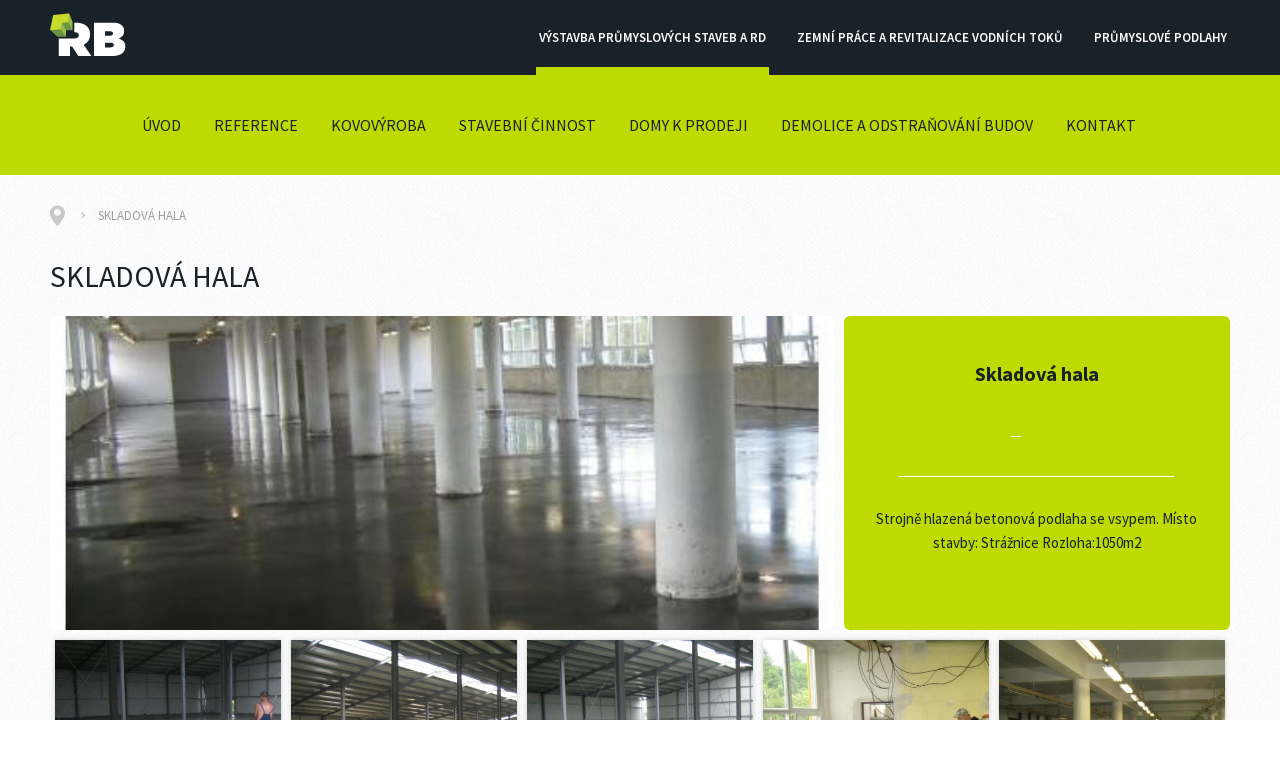

--- FILE ---
content_type: text/html; charset=UTF-8
request_url: http://www.rbstavby.cz/skladova-hala-1/
body_size: 3415
content:
<!DOCTYPE html>
<html lang="cs">
  <head>
  <meta charset="utf-8">
  <title>Skladová hala | RB Moravia Structure s.r.o.</title>
  <meta name="description" content="">
  <meta name="keywords" content="">
  <meta name='robots' content='follow, all' />
<meta name='author' content='www.arsyline.cz' />
<meta property='og:title' content='Skladová hala' />
<meta property='og:description' content='' />
<meta property='og:image' content='' />
  
  <meta name="viewport" content="width=480, minimum-scale=0.5, maximum-scale=1">

  <link href="/themes/web/img/favicon.ico" rel="shortcut icon" type="image/x-icon" />
  <link href="/themes/web/style/default.css" rel="stylesheet" >                                                 
  <script src="/themes/web/script/jquery-1.9.1.min.js" type='text/javascript'></script>


  <link href="/themes/web/style/1400css.css" rel='stylesheet' media='screen and (min-width: 1311px) and (max-width: 1380px)' />
  <link href="/themes/web/style/1280css.css" rel='stylesheet' media='screen and (min-width: 1211px) and (max-width: 1310px)' /> 
  <link href="/themes/web/style/1180css.css" rel='stylesheet' media='screen and (min-width: 1024px) and (max-width: 1210px)' /> 
  <link href="/themes/web/style/1024css.css" rel='stylesheet' media='screen and (min-width: 768px) and (max-width: 1024px)' />
  <link href="/themes/web/style/480css.css" rel='stylesheet' media='screen and (max-width: 767px)' /> 

  


  <link href='http://fonts.googleapis.com/css?family=Source+Sans+Pro:200,200italic,300,300italic,400,400italic,600,600italic,700,700italic,900,900italic&subset=latin,latin-ext' rel='stylesheet' type='text/css'>
  
   <!--[if lt IE 9]>
    <script>
       document.createElement('header');
       document.createElement('nav');
       document.createElement('section');
       document.createElement('article');
       document.createElement('aside');
       document.createElement('footer');
    </script>
  <![endif]-->
  
  
</head>
<body class=" sub " id="body">

    <div class="scroll_header">
      <header id="small" class="active">
        <div class="inside">
          <a href="/" class="logo"><img src="/themes/web/img/logo_small.png" alt="" /></a>
          <span class="divize_icon">Divize</span>
          <nav>
              <ul>
                    <li  class="active" ><a href="http://www.rbstavby.cz/uvod-5/">Výstavba průmyslových staveb a RD</a></li>
                    <li ><a href="http://www.zemniprace-ostrava.cz/uvod-91/">zemní práce a revitalizace vodních toků</a></li>
                    <li ><a href="http://www.abcfloor.cz/uvod-88/">Průmyslové podlahy</a></li>
                
                
              </ul>
          </nav>
        </div>
      </header>
    </div>
  

  
    
    
      <div class="scroll_menu">
        <nav class="menu">
          <div class="inside">
            <span class="menu_icon"></span>
            <ul>
              
                    <li  ><a href="/uvod-5/">Úvod</a></li>
                    <li  ><a href="/reference-6/">Reference</a></li>
                    <li  ><a href="/kovovyroba-205/">Kovovýroba</a></li>
                    <li  ><a href="/stavebni-cinnost-7/">Stavební činnost</a></li>
                    <li  ><a href="/domy-k-prodeji-8/">Domy k prodeji</a></li>
                    <li  ><a href="/demolice-a-odstranovani-budov-9/">Demolice a odstraňování budov</a></li>
                    <li  ><a href="/kontakt-1/">Kontakt</a></li>
            </ul>             
          </div>                   
        </nav>
      </div>
    
      <section id="content">
        <div class="inside  full_width">
          <div class="drobky  full_width">
 <ul>
          <li><a href="http://www.rbstavby.cz/uvod-5/"></a></li>
            
            
            

    
    
    
    
		<li><span>Skladová hala</span></li>
 </ul>
</div>


          
<h1 class=" full_width">Skladová hala</h1>




  <div class="single padding detail_ref">
    
   <div class="inside">
    <div class="main_img">
      <a href="/UserFiles/Image/200803070008571.JPG" class="swipebox" style='background-image: url(\/photo-cache\/200803070008571\.JPG-500-500\.jpg) '></a>
    </div>
    
    <div class="main_text">
      <p class="title">Skladová hala</p>
      <p class="address"><span></span></p>
      <span class="line"></span>
        <p class="popis">Strojně hlazen&aacute; betonov&aacute; podlaha se vsypem.
M&iacute;sto stavby: Str&aacute;žnice
Rozloha:1050m2</p>
    </div>
    <div class="clear"></div>
    
</div>


      

   </div>



<!-- moduly clanku -->
    		<div id='fotogalerie'>
    			<div class='fotogalerie'>



	 				      			

	    						<div class='clear'></div>

 								    					
	
	    						    					
		    						<a href='/UserFiles/gallery/13/original/200803070007102.JPG' class='swipebox' title='' target='_blank'>
		    							<img src='/photo-cache/200803070007102.JPG-450-450.jpg' alt='200803070007102.JPG' />
		    						</a>

		    					    
                     		    				









	
	    						    					
		    						<a href='/UserFiles/gallery/13/original/200803070007103.JPG' class='swipebox' title='' target='_blank'>
		    							<img src='/photo-cache/200803070007103.JPG-450-450.jpg' alt='200803070007103.JPG' />
		    						</a>

		    					    
                     		    				









	
	    						    					
		    						<a href='/UserFiles/gallery/13/original/200803070007114.JPG' class='swipebox' title='' target='_blank'>
		    							<img src='/photo-cache/200803070007114.JPG-450-450.jpg' alt='200803070007114.JPG' />
		    						</a>

		    					    
                     		    				









	
	    						    					
		    						<a href='/UserFiles/gallery/13/original/200803070008582.JPG' class='swipebox' title='' target='_blank'>
		    							<img src='/photo-cache/200803070008582.JPG-450-450.jpg' alt='200803070008582.JPG' />
		    						</a>

		    					    
                     		    				









	
	    						    					
		    						<a href='/UserFiles/gallery/13/original/200803070008583.JPG' class='swipebox' title='' target='_blank'>
		    							<img src='/photo-cache/200803070008583.JPG-450-450.jpg' alt='200803070008583.JPG' />
		    						</a>

		    					    
                     		    				









	
	    						    					
		    						<a href='/UserFiles/gallery/13/original/200803070008584.JPG' class='swipebox' title='' target='_blank'>
		    							<img src='/photo-cache/200803070008584.JPG-450-450.jpg' alt='200803070008584.JPG' />
		    						</a>

		    					    
                     		    				









	
	    						    					
		    						<a href='/UserFiles/gallery/13/original/200803070010142.JPG' class='swipebox' title='' target='_blank'>
		    							<img src='/photo-cache/200803070010142.JPG-450-450.jpg' alt='200803070010142.JPG' />
		    						</a>

		    					    
                     		    				






                <div class='clear'></div>
              </div>
    				<div class='clear'></div>
    		</div>
 				




        </div>
      </section>
    
    

        

  



    <div class="page_bottom">
      <div class="item">
        <p class="title">Hot line</p>
        <strong class="number">+420 775 008 012</strong>
      </div>
      <!--
      <div class="item">
        <p class="title">Newsletter</p>
        <div class="newsletter">
  <form id="newsmail" action="/mailnews/" method="get" onsubmit="Javascript:return ControlForm('newsmail');">
     <input id="mail" type="text" name="email" placeholder="Váš E-mail" mandatory="Vyplňte pole Váš E-mail.">
     <input id="mail_submit" type="submit" Value="">     
  </form>
</div>
 

      </div>
      -->
      <div class="clear"></div>
    </div>

  <footer>
    <div class="inside">
      <form action='/skladova-hala-1/' method='post' id='contact_form' onsubmit="return ControlForm('contact_form');">
       <input type='hidden' name='pismenko' value='MLE3' />
  	 	  <input type='hidden' name='question' value='OK' />
        <p class="title">Kontaktujte nás</p>
        <div class='form_mail'><input type='text' name="mail" value="" /></div>
        <input type="text" name="jmeno" placeholder="Jméno a Příjmení" data-validation="Vyplňte pole Jméno a příjmení">
        <input type="text" name="email" placeholder="E-mail" data-validation="Vyplňte pole E-mail">
        <textarea name="zprava" placeholder="Zpráva" data-validation="Vyplňte pole Zpráva"></textarea>
        <table class='kontrola'>
    			<tr>
    				<td><img src='/captcha/gen.php?generuj=ok&amp;pismenko=MLE3&amp;t=1' alt='' /></td>
    				<td><input type="text" name="gen" placeholder="Opište text" data-validation="Opište kontrolní text"></td>
            <td><input type="submit" value="Odeslat"></td>
    			</tr>
    		</table>
        <div class="clear"></div>
        <div class="myCaptcha"></div>
      </form>
      <div class="contact">  
        <p class="title">Adresa</p>       
        <p>
          <strong>Sídlo firmy</strong><br />
          RB Moravia Structure s.r.o.<br />Teslová<br />702 00 Ostrava Přívoz<br /><br />
          <strong>Provozovna</strong><br />
          RB Moravia Structure s.r.o.<br /><br /> <br /><br />
          <strong>Rychlý kontakt</strong><br />
          +420 775 008 012<br />
        </p>
      </div>
      <div class="clear"></div>
    </div>
  </footer>

  <div class="sign">
    <div class="box">
      <div class="centering">
        <img src="/themes/web/img/sign_img.jpg" alt="" />
        <p>Created by people in <a href="https://www.arsyline.cz/cs/" target="_blank" title="Arsyline.cz">Arsyline.cz</a> &copy; 2015  - 2026</p>
      </div>
    </div>
  </div>






  <input type='hidden' id="re_key" value="6LfJvDgcAAAAAP2ZllYA3TIvj2PdjxWevK0QIiSb" />

  <link href="/themes/web/style/jquery.bxslider.css" property="stylesheet" rel="stylesheet" type="text/css" /> 
  <link href="/themes/web/style/jquery.selectbox.css" property="stylesheet" rel='stylesheet' type='text/css' /> 
  <link href="/themes/web/style/swipebox.css" property="stylesheet" rel='stylesheet' type='text/css' /> 
  <link href="/themes/web/style/uniform.default.css" property="stylesheet" rel='stylesheet' type='text/css' />   
  <link href="/themes/web/style/tooltip-classic.css" property="stylesheet" rel='stylesheet' type='text/css' />
  <link href="/themes/web/style/colorbox.css" property="stylesheet" rel='stylesheet' type='text/css' /> 

 


  <script src="/themes/web/script/jquery.bxslider.min.js" type="text/javascript"></script> 
  <script src="/themes/web/script/jquery.selectbox-0.2.js" type='text/javascript'></script>      
  <script src="/themes/web/script/jquery.placeholder.js" type="text/javascript"></script>   
  <script src="/themes/web/script/jquery.swipebox.min.js" type="text/javascript"></script>
  <script src="/themes/web/script/jquery.uniform.js" type="text/javascript"></script>
  <script src="/themes/web/script/numeric.js" type="text/javascript"></script>
  <script src="/themes/web/script/colorbox.js" type="text/javascript"></script>
  <script src="/themes/web/script/TweenMax.min.js" type="text/javascript" ></script>        
  <script src="/themes/web/script/jquery.superscrollorama.js" type="text/javascript"></script>

  <script src="/themes/web/script/default.js" type='text/javascript'></script>
  <script src="/themes/web/script/eshop.js" type='text/javascript'></script>


<script>
  (function(i,s,o,g,r,a,m){ i['GoogleAnalyticsObject']=r;i[r]=i[r]||function(){
  (i[r].q=i[r].q||[]).push(arguments)},i[r].l=1*new Date();a=s.createElement(o),
  m=s.getElementsByTagName(o)[0];a.async=1;a.src=g;m.parentNode.insertBefore(a,m)
  })(window,document,'script','//www.google-analytics.com/analytics.js','ga');

  ga('create', 'UA-71981108-1', 'auto');
  ga('send', 'pageview');

</script>

<!-- Google tag (gtag.js) -->
<script async src="https://www.googletagmanager.com/gtag/js?id=G-XESPLKM73N"></script>
<script>
  window.dataLayer = window.dataLayer || [];
  function gtag() { dataLayer.push(arguments);}
  gtag('js', new Date());

  gtag('config', 'G-XESPLKM73N');
</script>
  

    </body>
</html>


--- FILE ---
content_type: text/css
request_url: http://www.rbstavby.cz/themes/web/style/default.css
body_size: 7410
content:

/*GLOBAL*/
header,nav,section,article,aside,footer,hgroup{display:block;}
a{text-decoration:none; outline: 0; color:inherit;}
a img{border:none;}
.clear{clear:both; margin: 0;}
.float_right{float:right; position: relative;}
.float_left{float:left; position: relative;}
.align-left{text-align: left !important}
.align-right{text-align: right !important}
button, input[type=submit]{cursor: pointer; -webkit-appearance: none; outline: 0; }
input[type="submit"]:focus {outline:none;}
input, textarea {-webkit-appearance: none; border-radius: 0;}
input[type="submit"]::-moz-focus-inner {border:0;}
label{cursor: text;}
input[type=checkbox], input[type=radio]{cursor: pointer;}
input:focus{outline:0; }
input[type="text"], input[type="password"], textarea, select {outline: none;}
 
.message_centering{position: relative; left: 0; right: 0; top: 0; width: 94%; max-width: 1180px; margin: 15px auto 0; text-align: center; z-index: 888;}
.hp .message_centering{position: absolute;}
.flash.alert{font-size: 15px; line-height: 52px; font-weight: 400; padding: 0; clear:both; position: relative;}
.flash.alert span{cursor: pointer; position: absolute; top: 50%; margin-top: -7.5px; right: 19px; width: 15px; height: 15px; display: block;}


.alert-error  {color: #fff; background: url(../../../global_images/error_icon.png) no-repeat scroll 19px center #c8000c;}
.alert-success{color: #fff; background: url(../../../global_images/success_icon.png) no-repeat scroll 19px center #6C7477;}
.alert-error span{background: url(../../../global_images/error_close.png) no-repeat;}
.alert-success span{background: url(../../../global_images/success_close.png) no-repeat;}

 
           
   


h1{ color: #192229; font-size: 30px; line-height: 40px; font-weight: 400; margin: 0 auto 20px; text-align: left; text-transform: uppercase;}
h1.full_width{width: 94%; max-width: 1180px;}
h2{color: #9e9e9e; font-size: 24px; line-height: 34px; font-weight: 400; margin: 10px 0 5px; text-align: left;}
h3{color: #192229; font-size: 20px; line-height: 30px; font-weight: 400; margin: 10px 0 5px; text-align: left;}
h4, h5, h6{color: #192229; font-size: 18px; line-height: 30px; font-weight: 300; margin: 10px 0 5px; text-align: left;}  

p, span, strong, b, div, article, i, u, li, a, .text_page, label{color: #192229; font-size: 15px; font-weight: 400;}
strong, b{font-weight: 700;}
strong.red{color: #beda00;}
.abcfloor strong.red{color: #29ABE2;}
.zemniprace strong.red{color: #F8DC08;}
.mac strong, .mac b{font-weight: 700;}

sup{color: inherit; font-size: 12px;}

article a, article a strong, article strong a{font-weight: 700; color: #192229; text-decoration: underline; -webkit-transition: all 200ms linear; -moz-transition: all 200ms linear; -o-transition: all 200ms linear; -ms-transition: all 200ms linear; transition: all 200ms linear;}
article a:hover, article a strong:hover{text-decoration: none; color: #beda00}
.abcfloor article a:hover, .abcfloor article a strong:hover{color: #29ABE2}
.zemniprace article a:hover, .zemniprace article a strong:hover{color: #F8DC08}
article{line-height: 25px;}
article p, article div{margin:0 0 20px; text-align: left; line-height: 25px;}
article .text_p{margin: 0; }

article ul{margin: 0 0 15px; padding: 0;}
article ul li{padding-left: 13px; list-style: none; background: url(../img/drobky_arrow.png) no-repeat scroll left 10px;}
article ul ul{margin: 0;}
article ol{margin: 0 0 15px; padding: 0;}
article ol li{list-style: none;}


article fieldset{margin: 20px 0; padding: 20px; display: inline; border: 1px solid #cdcdcd; -webkit-border-radius: 10px; -moz-border-radius: 10px; border-radius: 10px; }
article fieldset legend{padding: 0 20px; font-size: 21px; font-weight: 400; color: #000; line-height: 22px;}


article table{width: auto; margin: 15px 0;}
article table thead tr td, article table thead tr th{text-align: center; background: #000; color: #fff; font-weight: 700;}
article table tr td, article table tr th{vertical-align: middle; background: #fff; text-align: left; font-size: 15px; font-weight: 300; line-height: 25px; padding: 4px 15px; color: #000; border: 1px solid #ccc;}

article img{max-width: 100%;}
article img{max-width: 100%; margin: 0 auto 15px; display: block; }

input::-webkit-input-placeholder, textarea::-webkit-input-placeholder {color: #333333; font-size: 13px; line-height: 20px; font-weight: 400;}    
input::-moz-placeholder, textarea::-moz-placeholder {color: #333333; font-size: 13px; line-height: 20px; font-weight: 400;}  
input::-ms-input-placeholder, textarea::-ms-input-placeholder {color: #333333; font-size: 13px; line-height: 20px; font-weight: 400;}


                                                                              
input[type=text], input[type=password], input[type=submit], textarea{font-family: 'Source Sans Pro', sans-serif, Arial; font-weight: 400; font-size: 17px; margin: 0;}

*{height: auto; min-height: 1px; max-height: 9999999px;}
div.clear{min-height: 0; }

html{margin: 0 auto; padding: 0; background: url(../img/html_bg.jpg) repeat; }
body{background: url(../img/html_bg.jpg) repeat; text-rendering: auto; max-width: 1920px; margin: 0 auto; font-family: 'Source Sans Pro', sans-serif, Arial; padding: 0; font-weight: 400; }



.inside{position: relative; z-index: 100; width: 94%; max-width: 1180px; padding: 0 3%; margin: 0 auto; }
.inside.full_width{width: 100%; max-width: 100%; padding: 0;}
       

header#big{z-index: 100; position: relative; background: #192229; height: 215px; width: 100%; text-align: center;}
header#big .inside{height: 215px;}
header#big a.logo{display: inline-block; zoom: 1; *display: inline; position: relative; top: 50%; margin-top: -66px;}


header#small{z-index: 99; position: fixed; left: 0; right: 0; top: 0; max-width: 1920px; min-width: 480px; margin: 0 auto; background: #192229; height: 75px; width: 100%; text-align: center; -webkit-background-size: cover; -moz-background-size: cover; -o-background-size: cover; background-size: cover; -webkit-transition: all 400ms ease-out; -moz-transition: all 400ms ease-out; -o-transition: all 400ms ease-out; -ms-transition: all 400ms ease-out; transition: all 400ms ease-out;}
header#small .inside{height: 75px;}

.divize_icon{margin-top: 16px; cursor: pointer; display: none; font-size: 16px; line-height: 42px; font-weight: 700; text-transform: uppercase; border: 1px solid #fff; -webkit-border-radius: 6px; -moz-border-radius: 6px; border-radius: 6px; padding: 0 60px 0 15px; background: url(../img/divize_icon.png) no-repeat scroll 84% center; float: right; color: #fff;}

header#small a.logo{display: block; float: left; position: relative; top: 50%; margin-top: -24.5px;}
header#small nav{float: right; display: none;}
header#small nav.active{display: block !important;}
header#small nav ul{margin: 0; padding: 0;}
header#small nav ul li{list-style: none; float: left; margin-left: 25px;}
header#small nav ul li a{padding: 0 3px; font-size: 13px; line-height: 59px; color: #fff; font-weight: 600; border-bottom: 8px solid #192229; border-top: 8px solid #192229; display: block; text-transform: uppercase; -webkit-transition: all 150ms ease-in; -moz-transition: all 150ms ease-in; -o-transition: all 150ms ease-in; -ms-transition: all 150ms ease-in; transition: all 150ms ease-in;}
header#small nav ul li a:hover, header#small nav ul li.active a{border-bottom: 8px solid #beda00;}
.abcfloor header#small nav ul li a:hover, .abcfloor header#small nav ul li.active a{border-bottom: 8px solid #29ABE2;}
.zemniprace header#small nav ul li a:hover, .zemniprace header#small nav ul li.active a{border-bottom: 8px solid #F8DC08;}
 
.scroll_header{height: 75px; position: relative; z-index: 999;}
header#small.active{opacity: 1 !important; transform: translateY(0px) !important; -ms-transform: translateY(0px) !important; -webkit-transform: translateY(0px) !important; /* Safari */}

#rozcestnik{overflow: hidden; position: relative; z-index: 0; background: #192229}
#rozcestnik .item{opacity: 0; right: 100%; text-align: center; width: calc(100% / 3); position: relative; float: left;}
#rozcestnik .item span.img{z-index: 0; position: relative; width: 100%; display: block; height: 460px; } 
#rozcestnik .item span.img span{display: block; height: 460px;  background-attachment: local; position: absolute; left: 0; right: 0; top: 0; bottom: 0; background-repeat: no-repeat; background-position: 50% center; -webkit-background-size: cover; -moz-background-size: cover; -o-background-size: cover; background-size: cover; -webkit-transition: all 150ms ease-in; -moz-transition: all 150ms ease-in; -o-transition: all 150ms ease-in; -ms-transition: all 150ms ease-in; transition: all 150ms ease-in;} 
#rozcestnik .item span.img span.grey{opacity: 1; z-index: 100;}
#rozcestnik .item span.img span.color{opacity: 1; z-index: 0;}
#rozcestnik .item1 span.img span.grey{background-image: url(../img/rozcestnik_img1_g.jpg);}
#rozcestnik .item2 span.img span.grey{background-image: url(../img/rozcestnik_img2_g.jpg);}
#rozcestnik .item3 span.img span.grey{background-image: url(../img/rozcestnik_img3_g.jpg);}
#rozcestnik .item1 span.img span.color{background-image: url(../img/rozcestnik_img1.jpg);}
#rozcestnik .item2 span.img span.color{background-image: url(../img/rozcestnik_img2.jpg);}
#rozcestnik .item3 span.img span.color{background-image: url(../img/rozcestnik_img3.jpg);}
#rozcestnik .item a{ opacity: 0; left: 0; right: 0; display: block; width: 400px; margin: 0 auto; position: absolute; z-index: 200; top: 47%; margin-top: -45px;}
#rozcestnik .item a span.text{float: left; display: block; position: relative; width: 310px;}
#rozcestnik .item a span.text span.box{display: table; height: 90px; width: 100%; background: #beda00; -webkit-border-radius: 6px; -moz-border-radius: 6px; border-radius: 6px; z-index: 10; position: relative; -webkit-transition: all 250ms ease-in; -moz-transition: all 250ms ease-in; -o-transition: all 250ms ease-in; -ms-transition: all 250ms ease-in; transition: all 250ms ease-in;}

#rozcestnik .item3 a span.text span.box{background: #29ABE2;}
#rozcestnik .item2 a span.text span.box{background: #F8DC08;}
#rozcestnik .item3.hover_efekt a span.icon{background-color: #29ABE2 !important;}
#rozcestnik .item2.hover_efekt a span.icon{background-color: #F8DC08 !important;}

#rozcestnik .item a span.text span.box span.centering{display: table-cell; vertical-align: middle; width: 100%;}
#rozcestnik .item a span.text span.box span.centering span{text-shadow: 0 0 2px #777; font-size: 15px; line-height: 21px; font-weight: 700; color: #fff; text-align: center; display: block; text-transform: uppercase; padding: 0 40px;}
#rozcestnik .item a span.icon{float: left; margin-left: -8px; display: block; height: 90px; width: 90px; padding: 0; background: url(../img/circle_arrow.png) no-repeat scroll center center #192229; z-index: 0; -webkit-border-radius: 6px; -moz-border-radius: 6px; border-radius: 6px; position: relative; -webkit-transition: all 250ms ease-in; -moz-transition: all 250ms ease-in; -o-transition: all 250ms ease-in; -ms-transition: all 250ms ease-in; transition: all 250ms ease-in;}
#rozcestnik .item.hover_efekt span.img span.grey{opacity: 0;}
#rozcestnik .item.hover_efekt a span.icon{background-color: #beda00;}

#rozcestnik .item.hover_efekt a span.text span.box{background: #192229;}

.banner{opacity: 0; background-image: url(../img/banner1.jpg); display: block; height: 515px;  background-attachment: local; position: relative; background-repeat: no-repeat; background-position: 50% center; -webkit-background-size: cover; -moz-background-size: cover; -o-background-size: cover; background-size: cover;}
.abcfloor .banner{background-image: url(../img/banner2.jpg);}
.zemniprace .banner{background-image: url(../img/banner3.jpg);}


.scroll_menu{height: 100px; position: relative; z-index: 998;}

nav.menu span.menu_icon{cursor: pointer; display: none; width: 48px; height: 27px; background: url(../img/menu_icon.png) no-repeat scroll center top; position: absolute; top: 50%; margin-top: -14px; right: 3%;}


nav.menu{height: 100px; background: #beda00; position: relative; left: 0; right: 0; max-width: 1920px; min-width: 480px; margin: 0 auto;}
nav.menu .inside{height: 100px;}
.abcfloor nav.menu{background: #29ABE2;}
.zemniprace nav.menu{background: #F8DC08;}
nav.menu ul{display: none; text-align: center; margin: 0; padding: 0; height: 100px;}
nav.menu ul.active{display: block !important}

nav.menu ul li{list-style: none; display: inline-block; zoom: 1; *display: inline;  margin: 27.5px 2px 27.5px 0;}
nav.menu ul li a{display: block; font-size: 16px; font-weight: 400; line-height: 45px; padding: 0 14px; position: relative; -webkit-border-radius: 6px; -moz-border-radius: 6px; border-radius: 6px; text-transform: uppercase; color: #192229; -webkit-transition: all 150ms ease-in; -moz-transition: all 150ms ease-in; -o-transition: all 150ms ease-in; -ms-transition: all 150ms ease-in; transition: all 150ms ease-in;}
nav.menu ul li a:hover, nav.menu ul li.active a{background: #192229; color: #fff;}

.welcome{background-image: url(../img/paralax1.jpg); display: block; padding: 80px 0; background-attachment: local; position: relative; background-repeat: no-repeat; background-position: 50% center; -webkit-background-size: cover; -moz-background-size: cover; -o-background-size: cover; background-size: cover;}
.abcfloor .welcome{background-image: url(../img/paralax2.jpg);}
.zemniprace .welcome{background-image: url(../img/paralax3.jpg);}
.welcome h1{font-weight: 300; font-size: 40px; line-height: 50px; color: #192229; text-align: center; margin: 0; padding: 0 0 0; text-transform: uppercase;}
.welcome h1.padding{padding: 0 0 10px;}
.welcome .info_list{margin: 60px 0; position: relative; webkit-border-radius: 6px; -moz-border-radius: 6px; border-radius: 6px; background: #fff; -webkit-box-shadow: 0 0px 20px 0px #ccc; -moz-box-shadow: 0 0px 20px 0px #ccc; box-shadow: 0 0px 20px 0px #ccc;}
.welcome .info_list .item{margin: 30px 0; width: calc(100% / 4 - 2px); border-left: 2px dotted #999999; float: left; text-align: center;}
.welcome .info_list .item.first{border-left: none;}                                     
.welcome .info_list .item strong{display: inline-block; zoom: 1; *display: inline;  font-size: 40px; line-height: 46px; text-align: center; font-weight: 700; color: #beda00;}
.abcfloor .welcome .info_list .item strong{color: #29ABE2;}
.zemniprace .welcome .info_list .item strong{color: #F8DC08;}
.welcome .info_list .item span.plus{display: inline-block; zoom: 1; *display: inline; font-size: 40px; line-height: 46px; text-align: center; font-weight: 700; color: #192229;}
.welcome .info_list .item strong span{display: inline-block; zoom: 1; *display: inline; font-size: 40px; line-height: 46px; text-align: center; font-weight: 700; color: #192229;}
.welcome .info_list .item span{font-size: 15px; line-height: 22px; text-align: center; font-weight: 400; color: #192229; text-transform: uppercase;}
.welcome .text{margin: 30px auto 0; width: 95%;}
.welcome .text table{width: 100%; border-collapse: separate; border-spacing: 30px 0;}
.welcome .text table td{padding: 0; font-size: 15px; line-height: 25px; color: #192229; text-align: justify; font-weight: 400;}
.welcome .text p{width: 75%; margin: 0 auto;}
.welcome .text ul{text-align: left; margin: 60px auto 0; padding: 0; width: 58%;}
.welcome .text ul li{opacity: 0; position: relative; left: 150px; display: inline-block; zoom: 1; *display: inline; margin: 0 -4px 17px 0; list-style: none; width: calc(50% - 35px); padding: 0 0 0 35px; font-size: 17px; line-height: 28px; color: #192229; font-weight: 700; text-align: left; background: url(../img/provadime_icon.jpg) no-repeat scroll left 3px;}
.welcome .text ul li:nth-child(even){margin-left: 20%; width: calc(30% - 35px)}


.box_list{overflow: hidden; position: relative; z-index: 0; background: #192229}
.box_list .item{opacity: 0; right: 100%; text-align: center; width: calc(100% / 3); position: relative; float: left;}
.box_list .item span.img{z-index: 0; position: relative; width: 100%; display: block; height: 460px; } 
.box_list .item span.img span{display: block; height: 460px;  background-attachment: local; position: absolute; left: 0; right: 0; top: 0; bottom: 0; background-repeat: no-repeat; background-position: 50% center; -webkit-background-size: cover; -moz-background-size: cover; -o-background-size: cover; background-size: cover; -webkit-transition: all 150ms ease-in; -moz-transition: all 150ms ease-in; -o-transition: all 150ms ease-in; -ms-transition: all 150ms ease-in; transition: all 150ms ease-in;} 
.box_list .item span.img span.grey{opacity: 1; z-index: 100;}
.box_list .item span.img span.color{opacity: 1; z-index: 0;}
/*RB*/
.box_list .item1 span.img span.grey{background-image: url(../img/box_img1_g.jpg);}
.box_list .item2 span.img span.grey{background-image: url(../img/box_img2_g.jpg);}
.box_list .item3 span.img span.grey{background-image: url(../img/box_img3_g.jpg);}
.box_list .item1 span.img span.color{background-image: url(../img/box_img1.jpg);}
.box_list .item2 span.img span.color{background-image: url(../img/box_img2.jpg);}
.box_list .item3 span.img span.color{background-image: url(../img/box_img3.jpg);}
/*ABC*/
.box_list .item4 span.img span.grey{background-image: url(../img/box_img4_g.jpg);}
.box_list .item5 span.img span.grey{background-image: url(../img/box_img2_g_1.jpg);}
.box_list .item6 span.img span.grey{background-image: url(../img/box_img6_g.jpg);}
.box_list .item4 span.img span.color{background-image: url(../img/box_img4.jpg);}
.box_list .item5 span.img span.color{background-image: url(../img/box_img2_1.jpg);}
.box_list .item6 span.img span.color{background-image: url(../img/box_img6.jpg);}

.box_list .item a{ opacity: 0; left: 0; right: 0; display: block; width: 400px; margin: 0 auto; position: absolute; z-index: 200; top: 47%; margin-top: -45px;}
.box_list .item a span.text{float: left; display: block; position: relative; width: 310px;}
.box_list .item a span.text span.box{display: table; height: 90px; width: 100%; background: #beda00; -webkit-border-radius: 6px; -moz-border-radius: 6px; border-radius: 6px; z-index: 10; position: relative; -webkit-transition: all 250ms ease-in; -moz-transition: all 250ms ease-in; -o-transition: all 250ms ease-in; -ms-transition: all 250ms ease-in; transition: all 250ms ease-in;}
.abcfloor .box_list .item a span.text span.box{background: #29ABE2;}
.zemniprace .box_list .item a span.text span.box{background: #F8DC08;}
.box_list .item a span.text span.box span.centering{display: table-cell; vertical-align: middle; width: 100%;}
.box_list .item a span.text span.box span.centering span{text-shadow: 0 0 2px #777; font-size: 15px; line-height: 21px; font-weight: 700; color: #fff; text-align: center; display: block; text-transform: uppercase; padding: 0 40px;}
.box_list .item a span.icon{float: left; margin-left: -8px; display: block; height: 90px; width: 90px; padding: 0; background: url(../img/circle_arrow.png) no-repeat scroll center center #192229; z-index: 0; -webkit-border-radius: 6px; -moz-border-radius: 6px; border-radius: 6px; position: relative; -webkit-transition: all 250ms ease-in; -moz-transition: all 250ms ease-in; -o-transition: all 250ms ease-in; -ms-transition: all 250ms ease-in; transition: all 250ms ease-in;}
.box_list .item.hover_efekt span.img span.grey{opacity: 0;}
.box_list .item.hover_efekt a span.icon{background-color: #beda00;}
.abcfloor .box_list .item.hover_efekt a span.icon{background-color: #29ABE2;}
.zemniprace .box_list .item.hover_efekt a span.icon{background-color: #F8DC08;}
.box_list .item.hover_efekt a span.text span.box{background: #192229;}

.detail_ref{overflow: hidden; display: block; padding: 80px 0 125px; position: relative;}
.detail_ref.padding{padding: 0 0 5px;}
.detail_ref h2{font-weight: 300; font-size: 40px; line-height: 50px; color: #192229; text-align: center; margin: 0; padding: 0 0 80px; text-transform: uppercase;}
.detail_ref .main_img{  opacity: 0; left: -200px; position: relative; float: left; width: calc(100% - (100% / 3 + 3px)); display: block;}
.detail_ref .main_img a{-webkit-border-radius: 6px; -moz-border-radius: 6px; border-radius: 6px; display: block; background-attachment: local; position: relative; background-repeat: no-repeat; background-position: 50% center; -webkit-background-size: cover; -moz-background-size: cover; -o-background-size: cover; background-size: cover;}
.detail_ref .main_text{ opacity: 0; right: -200px; background: #beda00; position: relative; -webkit-border-radius: 6px; -moz-border-radius: 6px; border-radius: 6px; float: right; width: calc(100% / 3 - 47px); padding: 45px 20px;}
.abcfloor .detail_ref .main_text{background: #29ABE2;}
.zemniprace .detail_ref .main_text{background: #F8DC08;}
.detail_ref .main_text .title{margin: 0 0 35px; font-size: 20px; line-height: 26px; font-weight: 700; text-align: center; padding: 0; color: #192229;}
.detail_ref .main_text .address{text-align: center; margin: 35px 0; padding: 0;}
.detail_ref .main_text .address span{display: inline-block; zoom: 1; *display: inline; padding: 0 28px; margin: 0; background: url(../img/address_icon.png) no-repeat scroll left center; font-size: 17px; line-height: 24px; font-weight: 400; text-align: center; margin: 0; color: #192229; text-transform: uppercase;}
.detail_ref .main_text .line{width: 275px; margin: 0 auto; display: block; background: #ffffff; height: 1px; }
.detail_ref .main_text .popis{font-size: 15px; line-height: 24px; text-align: center; font-weight: 400; color: #192229; padding: 0; margin: 30px 0;}
.detail_ref .main_text a.show{text-decoration: none; border: 1px solid #192229; background: #192229; color: #fff; font-weight: 700; text-align: center; line-height: 50px; font-size: 13px; text-transform: uppercase; margin: 40px auto 0; width: 210px; display: block; position: relative; -webkit-border-radius: 6px; -moz-border-radius: 6px; border-radius: 6px; -webkit-transition: all 250ms ease-in; -moz-transition: all 250ms ease-in; -o-transition: all 250ms ease-in; -ms-transition: all 250ms ease-in; transition: all 250ms ease-in;}
.detail_ref .main_text a.show:hover{background: #beda00; color: #192229; }
.abcfloor .detail_ref .main_text a.show:hover{background: #29ABE2;}
.zemniprace .detail_ref .main_text a.show:hover{background: #F8DC08;}
.detail_ref .other_img{width: 100%; margin-top: 5px;}
.detail_ref .other_img a{ position: relative; opacity: 0; top: 40px; display: block; *display: block; float: left; margin: 0; width: 25%;}
.detail_ref .other_img a img{-webkit-box-shadow: 0 0 5px 0px #ccc; -moz-box-shadow: 0 0 5px 0px #ccc; box-shadow: 0 0 5px 0px #ccc; margin: 5px; width: calc(100% - 10px);}

.vypis_ref.detail_ref{padding: 5px 0;}
.vypis_ref.detail_ref .other_img{display: none;}
.vypis_ref.detail_ref .main_img{margin-bottom: 65px; -webkit-box-shadow: 0 0 5px 0px #ccc; -moz-box-shadow: 0 0 5px 0px #ccc; box-shadow: 0 0 5px 0px #ccc; -webkit-border-radius: 6px; -moz-border-radius: 6px; border-radius: 6px;}
.vypis_ref.detail_ref .main_text{margin-bottom: 65px; background: #fff; -webkit-box-shadow: 0 0 5px 0px #ccc; -moz-box-shadow: 0 0 5px 0px #ccc; box-shadow: 0 0 5px 0px #ccc;}
.vypis_ref.detail_ref .main_text .address span{background: url(../img/address_icon_green.png) no-repeat scroll left center;}
.vypis_ref.detail_ref .main_text .line{background: #ccc;}
.vypis_ref.detail_ref .main_text a.show{border: 1px solid #beda00; background: #beda00; color: #192229;}
.abcfloor .vypis_ref.detail_ref .main_text a.show{border: 1px solid #29ABE2; background: #29ABE2;}
.zemniprace .vypis_ref.detail_ref .main_text a.show{border: 1px solid #F8DC08; background: #F8DC08;}
.vypis_ref.detail_ref .main_text a.show:hover{background: #192229; color: #fff; border: 1px solid #192229;}

.detail_ref a.show_all{ opacity: 0; top: -40px; display: block; width: 400px; margin: 100px auto 60px; height: 90px; position: relative; z-index: 200;}
.detail_ref a.show_all span.text{float: left; isplay: block; position: relative; width: 310px;}
.detail_ref a.show_all span.text span.box{display: table; height: 90px; width: 100%; background: #192229; -webkit-border-radius: 6px; -moz-border-radius: 6px; border-radius: 6px; z-index: 10; position: relative; -webkit-transition: all 250ms ease-in; -moz-transition: all 250ms ease-in; -o-transition: all 250ms ease-in; -ms-transition: all 250ms ease-in; transition: all 250ms ease-in;}
.detail_ref a.show_all span.text span.box span.centering{display: table-cell; vertical-align: middle; width: 100%;}
.detail_ref a.show_all span.text span.box span.centering span{text-shadow: 0 0 5px #777; font-size: 17px; line-height: 21px; font-weight: 400; color: #fff; text-align: center; display: block; text-transform: uppercase; padding: 0 40px;}
.detail_ref a.show_all span.text span.box span.centering span strong{text-shadow: 0 0 5px #777; font-size: 20px; line-height: 24px; font-weight: 700; color: #fff; text-align: center; display: block; text-transform: uppercase;}
.detail_ref a.show_all span.icon{float: left; margin-left: -8px; display: block; height: 90px; width: 90px; padding: 0; background: url(../img/circle_arrow.png) no-repeat scroll center center #beda00; z-index: 0; -webkit-border-radius: 6px; -moz-border-radius: 6px; border-radius: 6px; position: relative; -webkit-transition: all 250ms ease-in; -moz-transition: all 250ms ease-in; -o-transition: all 250ms ease-in; -ms-transition: all 250ms ease-in; transition: all 250ms ease-in;}
.abcfloor .detail_ref a.show_all span.icon{background: url(../img/circle_arrow.png) no-repeat scroll center center #29ABE2;}
.zemniprace .detail_ref a.show_all span.icon{background: url(../img/circle_arrow.png) no-repeat scroll center center #F8DC08;}
.detail_ref a.show_all:hover span.icon{background-color: #192229;}
.detail_ref a.show_all:hover span.text span.box{background: #beda00;}
.abcfloor .detail_ref a.show_all:hover span.text span.box{background: #29ABE2;}
.zemniprace .detail_ref a.show_all:hover span.text span.box{background: #F8DC08;}

.sales{width: 100%; position: relative;}
.sales .main_img{background-image: url(../img/sales_img_bg.jpg); width: 50%; float: left; display: block; background-attachment: local; position: relative; background-repeat: no-repeat; background-position: 50% center; -webkit-background-size: cover; -moz-background-size: cover; -o-background-size: cover; background-size: cover;}
.sales .obsah{overflow: hidden; float: right; width: 40%; padding: 0 3% 0 7%;  background: #192229; position: relative;}
.sales .obsah .top_icon{display: block; position: absolute; left: 0; top: 0; width: 39px; height: 40px; background: url(../img/top_logo_icon.png) no-repeat;}
.sales .obsah .bottom_icon{display: block; position: absolute; right: 0; bottom: 0; width: 40px; height: 40px; background: url(../img/bottom_logo_icon.png) no-repeat;}
.sales .obsah h3{font-weight: 300; font-size: 40px; line-height: 50px; color: #ffffff; text-align: left; margin: 0; padding: 50px 0 25px; text-transform: uppercase;}
.sales .obsah .item{left: 100px; opacity: 0; margin-bottom: 65px; width: 100%; position: relative; }
.sales .obsah .item .img{float: left; width: 170px; height: 170px;}
.sales .obsah .item .img a{overflow: hidden; display: block; width: 170px; height: 170px;}
.sales .obsah .item .img a img{-webkit-border-radius: 85px; -moz-border-radius: 85px; border-radius: 85px; overflow: hidden; display: block; width: 170px; height: 170px;}
.sales .obsah .item .text{padding-left: 20px; height: 170px; max-width: calc(100% - 220px); display: block; float: left;}
.sales .obsah .item .text .box{height: 170px; display: table; width: 100%;}
.sales .obsah .item .text .box .centering{vertical-align: middle;; display: table-cell; width: 100%;}
.sales .obsah .item .text .title{margin: 0 0 5px; padding: 0; }
.sales .obsah .item .text .title a{text-transform: uppercase; font-size: 20px; line-height: 34px; color: #beda00; font-weight: 700; text-align: left; display: block; }
.sales .obsah .item .text .popis{margin: 5px 0; padding: 0; text-align: left; font-size: 15px; line-height: 20px; color: #fff;}
.sales .obsah .item .text a.show{-webkit-border-radius: 6px; -moz-border-radius: 6px; border-radius: 6px; margin: 5px 0; text-transform: uppercase;  display: block; float: left; background: #192229; border: 1px solid #fff; color: #fff; font-size: 13px; line-height: 38px; padding: 0 30px; font-weight: 700; -webkit-transition: all 250ms ease-in; -moz-transition: all 250ms ease-in; -o-transition: all 250ms ease-in; -ms-transition: all 250ms ease-in; transition: all 250ms ease-in;}
.sales .obsah .item.hover_efekt .text .title a{text-decoration: underline;}
.sales .obsah .item.hover_efekt .text a.show{color: #192229; background: #fff;}

.page_bottom{background: #fff; }
.page_bottom .item{overflow: hidden; float: none; width: 100%; position: relative; text-align: center; padding: 55px 0 65px;}
.page_bottom .item .title{margin: 0; padding: 0 0 10px; font-size: 20px; line-height: 30px; font-weight: 400; text-align: center; color: #beda00; text-transform: uppercase;}
.abcfloor .page_bottom .item .title{color: #29ABE2;}
.zemniprace .page_bottom .item .title{color: #F8DC08;}
.page_bottom .item strong{opacity: 0; left: -50px; position: relative; font-size: 50px; line-height: 60px; font-weight: 600; color: #192229; text-align: center;} 
.page_bottom .item strong a{font-size: 50px; line-height: 60px; font-weight: 600; color: #192229; text-align: center;}  
.page_bottom .item .newsletter{opacity: 0; right: -50px; position: relative; text-align: center;}
.page_bottom .item input[type=text]{vertical-align: middle; display: inline-block; zoom: 1; *display: inline; font-size: 19px; line-height: 24px; color: #000; padding: 17px 15px; border: 1px solid #000; background: #fff; width: 300px; font-weight: 400; position: relative; -webkit-border-radius: 6px; -moz-border-radius: 6px; border-radius: 6px; -webkit-transition: all 150ms ease-in; -moz-transition: all 150ms ease-in; -o-transition: all 150ms ease-in; -ms-transition: all 150ms ease-in; transition: all 150ms ease-in;}
.page_bottom .item input[type=text]:focus{-webkit-box-shadow: 0px 0px 30px -10px #192229; -moz-box-shadow: 0px 0px 30px -10px #192229; box-shadow: 0px 0px 30px -10px #192229;}
.page_bottom .item input[type=text]::-webkit-input-placeholder{font-size: 19px; line-height: 24px; color: #000; font-weight: 400;}    
.page_bottom .item input[type=text]::-moz-placeholder{font-size: 19px; line-height: 24px; color: #000; font-weight: 400;}  
.page_bottom .item input[type=text]::-ms-input-placeholder{font-size: 19px; line-height: 24px; color: #000; font-weight: 400;}
.page_bottom .item input[type=submit]{ border: 0; vertical-align: middle;  display: inline-block; zoom: 1; *display: inline; margin: 0 0 0 -10px; position: relative; height: 60px; width: 60px; padding: 0; background: url(../img/circle_arrow.png) no-repeat scroll center center #192229; z-index: 0; -webkit-border-radius: 6px; -moz-border-radius: 6px; border-radius: 6px; position: relative; -webkit-transition: all 250ms ease-in; -moz-transition: all 250ms ease-in; -o-transition: all 250ms ease-in; -ms-transition: all 250ms ease-in; transition: all 250ms ease-in;}
.page_bottom .item input[type=submit]:hover{background-color: #beda00;}
.abcfloor .page_bottom .item input[type=submit]:hover{background-color: #29ABE2;}
.zemniprace .page_bottom .item input[type=submit]:hover{background-color: #F8DC08;}

.drobky.full_width{width: 94%; max-width: 1180px; margin: 0 auto;}
.drobky ul{margin: 0; padding: 30px 0; height: 21px;}
.drobky ul li{list-style: none; float: left; background: url(../img/drobky_arrow.png) no-repeat scroll left center; padding-left: 5px;}
.drobky ul li:first-child{padding: 0; margin: 0 15px 0 0; background: none;}
.drobky ul li:first-child a{padding: 0; background: url(../img/drobky_home.png) no-repeat scroll center center; width: 15px; height: 21px; }
.drobky ul li a{display: block; padding: 0 13px; font-size: 13px; line-height: 21px; color: #bdbdbd; font-weight: 400; -webkit-transition: all 150ms ease-in; -moz-transition: all 150ms ease-in; -o-transition: all 150ms ease-in; -ms-transition: all 150ms ease-in; transition: all 150ms ease-in;}
.drobky ul li a:hover{color: #beda00; text-decoration: underline;}
.abcfloor .drobky ul li a:hover{color: #29ABE2;}
.zemniprace .drobky ul li a:hover{color: #F8DC08;}
.drobky ul li span{display: block; padding: 0 13px; font-size: 13px; line-height: 21px; color: #9e9e9e; font-weight: 400; text-transform: uppercase;}

#MyGmaps{width: 100%; height: 350px; border: 0;}




.contact_list{width: 100%; padding: 0 0 45px;}
.contact_list .item{float: left; width: 25%; }
.contact_list .clear.mobil{display: none;}

#content{padding-bottom: 30px;}

.c_column{width: calc(100% - 350px); float: left;}

.product_list{width: 100%; padding: 0 0 35px 0;}
.product_list.circle{padding: 35px 0;}
.product_list .item{width: 32%; margin: 0 1.3% 1.3% 0; float: left;  position: relative;}
.product_list .item a.relative.hide{opacity: 0 !important;}
.product_list .item a.absolute.show{position: absolute; left: 0; right: 0; top: 0; bottom: 0; }
.product_list .item a{display: block; background: #fff; -webkit-box-shadow: 0 0 5px 0px #ccc; -moz-box-shadow: 0 0 5px 0px #ccc; box-shadow: 0 0 5px 0px #ccc; -webkit-border-radius: 6px; -moz-border-radius: 6px; border-radius: 6px; position: relative; -webkit-transition: all 250ms ease-in; -moz-transition: all 250ms ease-in; -o-transition: all 250ms ease-in; -ms-transition: all 250ms ease-in; transition: all 250ms ease-in;}
.product_list .item a img{max-width: 200px; max-height: 200px; opacity: 0; position: relative; z-index: 0; max-width: 80%; margin: 0 auto; display: block; -webkit-transition: all 250ms ease-out; -moz-transition: all 250ms ease-out; -o-transition: all 250ms ease-out; -ms-transition: all 250ms ease-out; transition: all 150ms ease-out;}
.product_list.circle .item a img{-webkit-border-radius: 100px; -moz-border-radius: 100px; border-radius: 100px; }
.product_list .item a .box{position: relative; z-index: 100; height: 60px; display: table; width: 100%; padding: 15px 0;  -webkit-transition: all 250ms ease-in; -moz-transition: all 250ms ease-in; -o-transition: all 250ms ease-in; -ms-transition: all 250ms ease-in; transition: all 250ms ease-in;}
.product_list .item a .box .centering{vertical-align: middle; display: table-cell; width: 100%; }
.product_list .item a .box .centering .text{font-size: 15px; line-height: 20px; text-align: center; font-weight: 400; padding: 0 20px; display: block; color: #192229; -webkit-transition: all 250ms ease-out; -moz-transition: all 250ms ease-out; -o-transition: all 250ms ease-out; -ms-transition: all 250ms ease-out; transition: all 250ms ease-out;}
.product_list .item a span.overlay{-webkit-border-radius: 6px; -moz-border-radius: 6px; border-radius: 6px;  position: absolute; left: 0; right: 0; top: 0; bottom: 0; z-index: 50; background: #000; opacity: 0; -webkit-transition: all 150ms ease-out; -moz-transition: all 150ms ease-out; -o-transition: all 150ms ease-out; -ms-transition: all 150ms ease-out; transition: all 150ms ease-out;}
.product_list .item a:hover span.overlay{opacity: 0.8}
.product_list .item a.absolute.show img{position: absolute; left: 0; right: 0; }
.product_list .item a.absolute.show:hover img{padding: 0; top: 50% !important;}
.product_list.circle .item a.absolute.show:hover img{padding: 0; top: calc(50% - 20px) !important;}
.product_list .item a.absolute.show .box{position: absolute; left: 0; right: 0; bottom: 30px; margin-bottom: -33px;}
.product_list .item a.absolute.show:hover .box{bottom: 50%; }
.product_list .item a.absolute.show:hover .box .centering .text{color: #fff; font-weight: 700;}

aside{margin-bottom: 50px; float: right; width: 320px; background: #fff; -webkit-box-shadow: 0 0 5px 0px #ccc; -moz-box-shadow: 0 0 5px 0px #ccc; box-shadow: 0 0 5px 0px #ccc; -webkit-border-radius: 6px; -moz-border-radius: 6px; border-radius: 6px; position: relative;}
aside p.title{margin: 0; font-size: 19px; font-weight: 700; color: #fff; text-transform: uppercase; padding: 0 20px; line-height: 56px; background: #beda00; position: relative;  -webkit-border-radius: 6px 6px 0 0; -moz-border-radius: 6px 6px 0 0; border-radius: 6px 6px 0 0;}
.abcfloor aside p.title{background: #29ABE2;}
.zemniprace aside p.title{background: #F8DC08;}
aside ul{margin: 0; padding: 0 20px;}
aside ul li{list-style: none; width: 100%; border-top: 1px solid #eee;}
aside ul li:first-child{border-top: none;}
aside ul li a{display: table; height: 66px; width: 100%;}
aside ul li a .centering{position: relative; display: table-cell; vertical-align: middle; width: 100%;}
aside ul li a .centering span.icon{border: 1px solid #fff; position: absolute; top: 50%; margin: -26px 0 0 05px; width: 50px; height: 50px; /*-webkit-box-shadow: 0 0 5px 0px #ccc; -moz-box-shadow: 0 0 5px 0px #ccc; box-shadow: 0 0 5px 0px #ccc; */ -webkit-border-radius: 25px; -moz-border-radius: 25px; border-radius: 25px; float: left; display: block; background-size: 40px; background-repeat: no-repeat; background-position: center center; -webkit-transition: all 150ms ease-in; -moz-transition: all 150ms ease-in; -o-transition: all 150ms ease-in; -ms-transition: all 150ms ease-in; transition: all 150ms ease-in;}
aside ul li a .centering span.text{padding: 0 0 0 70px; display: block; float: left; width: 195px; font-size: 15px; line-height: 22px; color: #192229; font-weight: 400; -webkit-transition: all 150ms ease-in; -moz-transition: all 150ms ease-in; -o-transition: all 150ms ease-in; -ms-transition: all 150ms ease-in; transition: all 150ms ease-in;}
aside ul li a:hover .centering span.icon, aside ul li.active .centering span.icon{border: 1px solid #beda00; /* -webkit-box-shadow: 0 0 5px 0px #aaa; -moz-box-shadow: 0 0 5px 0px #aaa; box-shadow: 0 0 5px 0px #aaa;*/}
aside ul li a:hover .centering span.text, aside ul li.active a .centering span.text{color: #beda00;}
.abcfloor aside ul li a:hover .centering span.icon, .abcfloor aside ul li.active .centering span.icon{border: 1px solid #29ABE2;}
.zemniprace aside ul li a:hover .centering span.icon, .zemniprace aside ul li.active .centering span.icon{border: 1px solid #F8DC08;}
.abcfloor aside ul li a:hover .centering span.text, .abcfloor aside ul li.active a .centering span.text{color: #29ABE2;}
.zemniprace aside ul li a:hover .centering span.text, .zemniprace aside ul li.active a .centering span.text{color: #F8DC08;}


table.borrow{width: 100%; border-collapse: collapse; border-spacing: 0;}
table.borrow tr td{vertical-align: middle; padding: 10px 0; }
table.borrow tr td a{display: block; padding: 0;}
table.borrow tr td a span.title{vertical-align: middle; width: 44%; display: block; float: left; font-size: 15px; line-height: 20px; padding: 16px 2.5% 16px 5%; color: #fff; font-weight: 600; background: url(../img/circle_arrow.png) no-repeat scroll 8px center #192229; background-size: 25px; position: relative; -webkit-border-radius: 6px 0 0 6px; -moz-border-radius: 6px 0 0 6px; border-radius: 6px 0 0 6px; -webkit-transition: all 150ms ease-in; -moz-transition: all 150ms ease-in; -o-transition: all 150ms ease-in; -ms-transition: all 150ms ease-in; transition: all 150ms ease-in;}
table.borrow tr td a span.popis{vertical-align: middle; z-index: 10; width: 20%; display: block; float: left; font-size: 15px; line-height: 20px; padding: 16px 2.5%; color: #fff; font-weight: 600; background: #192229; position: relative; -webkit-border-radius: 0 6px 6px 0; -moz-border-radius: 0 6px 6px 0; border-radius: 0 6px 6px 0; -webkit-transition: all 150ms ease-in; -moz-transition: all 150ms ease-in; -o-transition: all 150ms ease-in; -ms-transition: all 150ms ease-in; transition: all 150ms ease-in;}
table.borrow tr td a span.price{margin-left: -8px; z-index: 0; vertical-align: middle; text-align: center; width: 15%; display: block; float: left; font-size: 15px; line-height: 20px; padding: 16px 2.5%; color: #192229; font-weight: 600; background: #beda00; position: relative; -webkit-border-radius: 6px; -moz-border-radius: 6px; border-radius: 6px; -webkit-transition: all 150ms ease-in; -moz-transition: all 150ms ease-in; -o-transition: all 150ms ease-in; -ms-transition: all 150ms ease-in; transition: all 150ms ease-in;}
.abcfloor table.borrow tr td a span.price{background: #29ABE2;}
.zemniprace table.borrow tr td a span.price{background: #F8DC08;}

table.borrow tr td a:hover span.title{color: #192229;  background-color: #beda00; background-image: url(../img/circle_arrow_dark.png)}
table.borrow tr td a:hover span.popis{color: #192229;  background-color: #beda00;}
.abcfloor table.borrow tr td a:hover span.title{background-color: #29ABE2;}
.zemniprace table.borrow tr td a:hover span.title{background-color: #F8DC08;}
.abcfloor table.borrow tr td a:hover span.popis{background-color: #29ABE2;}
.zemniprace table.borrow tr td a:hover span.popis{background-color: #F8DC08;}
table.borrow tr td a:hover span.price{color: #fff;     background-color: #192229; }

.offer_form{/*background: url(../img/offer_bg.jpg) repeat; */padding: 50px 0; }
.offer_form p.title{font-size: 30px; line-height: 38px; font-weight: 400; color: #192229; text-align: left; margin: 0 0 10px; text-transform: uppercase;}
.offer_form form{width: 100%; margin: 0 auto;}
.offer_form p.form_title{font-size: 30px; line-height: 38px; font-weight: 700; color: #192229; text-align: left; margin: 0 0 10px;}
.offer_form form table{margin-left: -10px; width: 100%; border-collapse: separate; border-spacing: 10px;}
.offer_form form table td{position: relative; padding: 0; width: 50%; }
.offer_form form input[type=text]{display: block; float: left; margin: 0 font-size: 15px; line-height: 22px; color: #000; padding: 9px 3%; border: 1px solid #b9b9b9; background: #fff; width: calc(94% - 2px); font-weight: 400; position: relative; -webkit-transition: all 150ms ease-in; -moz-transition: all 150ms ease-in; -o-transition: all 150ms ease-in; -ms-transition: all 150ms ease-in; transition: all 150ms ease-in;}
.offer_form form input[type=text].need{border: 1px solid #192229; }
.offer_form form input[type=text].captcha{width: 200px}
.offer_form form img{float: left; margin-right: 10px;}
.offer_form form textarea{resize: none; overflow: auto; height: 123px; margin: 0 font-size: 15px; line-height: 22px; color: #000; padding: 9px 3%; border: 1px solid #b9b9b9; background: #fff; width: calc(94% - 2px); font-weight: 400; position: relative; -webkit-transition: all 150ms ease-in; -moz-transition: all 150ms ease-in; -o-transition: all 150ms ease-in; -ms-transition: all 150ms ease-in; transition: all 150ms ease-in;}
#uploadFile1, #uploadFile2, #uploadFile3{width: 64%; float: left; position: relative; z-index: 0;}
#uploadBtn1, #uploadBtn2, #uploadBtn3{width: 100%; height: 41px;}
.offer_form form table td .fileUpload {width: calc(30% - 10px); position: absolute; top: 0; left: 0; z-index: 999; overflow: hidden; margin: 0; float: left; padding: 0 0 0 70%}
.offer_form form table td .fileUpload input[type=file] {position: absolute;top: 0; right: 0; margin: 0; padding: 0; font-size: 20px; cursor: pointer; display: block; opacity: 0; filter: alpha(opacity=0);}
.offer_form form table td .fileUpload span{line-height: 22px; font-size: 13px; width: 100%; display: block; color: #192229; font-weight: 600; text-align: center; padding: 10px 0; background: #beda00; -webkit-border-radius: 6px; -moz-border-radius: 6px; border-radius: 6px;  position: relative; -webkit-transition: all 150ms ease-in; -moz-transition: all 150ms ease-in; -o-transition: all 150ms ease-in; -ms-transition: all 150ms ease-in; transition: all 150ms ease-in;}
.abcfloor table.borrow tr td a:hover span.popis{background-color: #29ABE2;}
.abcfloor .offer_form form table td .fileUpload span{background: #29ABE2;}
.zemniprace table.borrow tr td a:hover span.popis{background-color: #F8DC08;}
.zemniprace .offer_form form table td .fileUpload span{background: #F8DC08;}
.offer_form form table td .fileUpload:hover span{background: #192229; color: #fff;}
.offer_form form input[type=text]:focus, .offer_form form textarea:focus{-webkit-box-shadow: 0 0 15px -5px #192229; -moz-box-shadow: 0 0 15px -5px #192229; box-shadow: 0 0 15px -5px #192229;}
.offer_form form input[type=text]::-webkit-input-placeholder, .offer_form form textarea::-webkit-input-placeholder {font-size: 15px; line-height: 21px; color: #000; font-weight: 400;}    
.offer_form form input[type=text]::-moz-placeholder, .offer_form form textarea::-moz-placeholder {font-size: 15px; line-height: 21px; color: #000; font-weight: 400;}  
.offer_form form input[type=text]::-ms-input-placeholder, .offer_form form textarea::-ms-input-placeholder {font-size: 15px; line-height: 21px; color: #000; font-weight: 400;}
.offer_form form input[type=submit]{border: 1px solid #beda00; float: right; display: block; text-align: center; padding: 0; width: 200px; height: 47px; padding: 0 0 2px; background: #beda00; color: #192229; text-align: center; font-size: 13px; line-height: 47px;  text-transform: uppercase; font-weight: 700; -webkit-border-radius: 6px; -moz-border-radius: 6px; border-radius: 6px; -webkit-transition: all 150ms ease-in; -moz-transition: all 150ms ease-in; -o-transition: all 150ms ease-in; -ms-transition: all 150ms ease-in; transition: all 150ms ease-in;}
.abcfloor .offer_form form input[type=submit]{border: 1px solid #29ABE2; background: #29ABE2;}
.zemniprace .offer_form form input[type=submit]{border: 1px solid #F8DC08; background: #F8DC08;}
.offer_form form input[type=submit]:hover{background: #192229; border: 1px solid #192229; color: #fff;}


footer{padding-bottom: 80px; background: #192229; position: relative; z-index: 100; text-align: center }
footer form{max-width: 650px; width: 45%; display: block; float: left; position: relative; z-index: 100; margin-right: 5%;}
footer form p.title{text-align: left; margin: 0; font-size: 30px; font-weight: 400; line-height: 36px; color: #beda00; padding: 80px 0 40px;}
.abcfloor footer form p.title{color: #29ABE2;}
.zemniprace footer form p.title{color: #F8DC08;}
footer form input[type=text]{margin-bottom: 18px; font-size: 15px; line-height: 21px; color: #000; padding: 9px 3%; border: 1px solid #b9b9b9; background: #fff; width: calc(94% - 2px); font-weight: 400; position: relative; -webkit-transition: all 150ms ease-in; -moz-transition: all 150ms ease-in; -o-transition: all 150ms ease-in; -ms-transition: all 150ms ease-in; transition: all 150ms ease-in;}
footer form textarea{resize: none; height: 80px; margin-bottom: 18px; font-size: 15px; line-height: 21px; color: #000; padding: 9px 3%; border: 1px solid #b9b9b9; background: #fff; width: calc(94% - 2px); font-weight: 400; position: relative; -webkit-transition: all 150ms ease-in; -moz-transition: all 150ms ease-in; -o-transition: all 150ms ease-in; -ms-transition: all 150ms ease-in; transition: all 150ms ease-in;}
footer form .kontrola{width: 100%; }
footer form .kontrola td{padding: 0; }
footer form .kontrola td:first-child{width: 110px;}
footer form .kontrola input[type=text]{margin: 0; text-align: center; width: 140px; padding: 10px; display: block;}
footer form .kontrola img{display: block; margin: 0;  }
footer form input[type=submit]{border: 1px solid #beda00; float: right; display: block; text-align: center; padding: 0; width: 200px; height: 47px; padding: 0 0 2px; background: #beda00; color: #192229; text-align: center; font-size: 13px; line-height: 47px;  text-transform: uppercase; font-weight: 700; -webkit-border-radius: 6px; -moz-border-radius: 6px; border-radius: 6px; -webkit-transition: all 150ms ease-in; -moz-transition: all 150ms ease-in; -o-transition: all 150ms ease-in; -ms-transition: all 150ms ease-in; transition: all 150ms ease-in;}
.abcfloor footer form input[type=submit]{border: 1px solid #29ABE2; background: #29ABE2;}
.zemniprace footer form input[type=submit]{border: 1px solid #F8DC08; background: #F8DC08;}
footer form input[type=submit]:hover{background: #96BA4A; border: 1px solid #96BA4A; color: #fff;}
.abcfloor form input[type=submit]:hover{background: #192229; color: #fff; border: 1px solid #29ABE2}
.zemniprace form input[type=submit]:hover{background: #192229; color: #fff; border: 1px solid #F8DC08}                                                                                                               
footer form input[type=text]:focus, footer form textarea:focus{-webkit-box-shadow: 0 0 2px 3px #beda00 inset; -moz-box-shadow: 0 0 2px 3px #beda00 inset; box-shadow: 0 0 2px 3px #beda00 inset;}     
.abcfloor footer form input[type=text]:focus, .abcfloor footer form textarea:focus{-webkit-box-shadow: 0 0 2px 3px #29ABE2 inset; -moz-box-shadow: 0 0 2px 3px #29ABE2 inset; box-shadow: 0 0 2px 3px #29ABE2 inset ;}
.zemniprace footer form input[type=text]:focus, .zemniprace footer form textarea:focus{-webkit-box-shadow: 0 0 2px 3px #F8DC08 inset; -moz-box-shadow: 0 0 2px 3px #F8DC08 inset; box-shadow: 0 0 2px 3px #F8DC08 inset;}
footer form input[type=text]::-webkit-input-placeholder, footer textarea::-webkit-input-placeholder {font-size: 15px; line-height: 21px; color: #000; font-weight: 400;}    
footer form input[type=text]::-moz-placeholder, footer textarea::-moz-placeholder {font-size: 15px; line-height: 21px; color: #000; font-weight: 400;}  
footer form input[type=text]::-ms-input-placeholder, footer textarea::-ms-input-placeholder {font-size: 15px; line-height: 21px; color: #000; font-weight: 400;}
footer .contact{background: url(../img/footer_mapa.png) no-repeat scroll left center; vertical-align: top; padding: 0 0 150px 10%;  width: 40%; display: block; float: right; position: relative; z-index: 99; background-size: 100% auto;}
footer .contact p.title{text-align: left; margin: 0; font-size: 30px; font-weight: 400; line-height: 36px; color: #beda00; padding: 80px 0 40px;}
.abcfloor footer .contact p.title{color: #29ABE2;}
.zemniprace footer .contact p.title{color: #F8DC08;}
footer .contact p{text-align: left; font-size: 15px; font-weight: 400; line-height: 20px; color: #fff; margin: 0;}
footer .contact p strong{font-size: 1em; font-weight: 700; line-height: 1em; color: #fff;}
footer .contact p a{margin: 0; font-size: 1em; line-height: 1em; color: #fff; font-weight: 900; text-decoration: underline;}
footer .contact p a:hover{text-decoration: none;}

.sign{height: 100px; position: relative; width: 100%; max-width: 1700px; margin: 0 auto; bottom: 0; left: 0; right: 0; z-index: 0; background: #fff;}
.sign .box{display: table; height: 100px; width: 100%;}
.sign .box .centering{display: table-cell; vertical-align: middle; width: 100%; text-align: center}
.sign .box .centering p{opacity: 0; position: relative; top: -40px; vertical-align: middle; display: inline-block; zoom: 1; *display: inline; padding: 0; margin: 0 20px; text-align: center; font-size: 17px; line-height: 100px; font-weight: 400; color: #6c7477;}
.sign .box .centering p a{padding: 0; margin: 0 5px; text-align: center; font-size: 1em; line-height: 1em; font-weight: 700; color: #c8000c;}
.sign .box .centering p a:hover{text-decoration: underline;}
.sign .box .centering img{opacity: 0; position: relative; bottom: -40px; vertical-align: middle; display: inline-block; zoom: 1; *display: inline; margin: 0 20px;}




.file_list{margin: 15px 0;}
.file_list .file{float: left; width: calc(31.33% - 2px); border: 1px solid #cdcdcd; margin: 0 2% 2% 0; -webkit-transition: all 150ms ease-in; -moz-transition: all 150ms ease-in; -o-transition: all 150ms ease-in; -ms-transition: all 150ms ease-in; transition: all 150ms ease-in;}
.file_list .file:hover{border: 1px solid #c8000c; }
.file_list .file .img{float: left;  width: 15%; height: 58px;}               
.file_list .file .img a{padding: 0; display: block; background: url(../img/download_icon.png) no-repeat scroll center center; width: 100%; height: 100%; ;}
.file_list .file .text{display: table; height: 57px; position: relative; float: right; padding-left: 3%; width: 82%;}
.file_list .file .text a{display: table-cell; vertical-align: middle; width: 100%; text-decoration: none; font-size: 13px; color: #808080; line-height: 18px; font-weight: 400;  -webkit-transition: all 150ms ease-in; -moz-transition: all 150ms ease-in; -o-transition: all 150ms ease-in; -ms-transition: all 150ms ease-in; transition: all 150ms ease-in;}
.file_list .file:hover .text a{color: #c8000c;}
.file_list .file .text h3 span {margin: 0 0 0 5px; font-size: 14px; color: #808080; line-height: 18px; font-weight: 400;}
.file_list .file .text p{margin: 0; font-size: 14px; color: #7f7f7f; line-height: 18px; font-weight: 400;}
.file_list .file .text p span{margin: 0; font-size: 14px; color: #808080; line-height: 18px; font-weight: 400;}
.file_list .file .text a.download{position: absolute; left: 0; bottom: 10px; margin: 0; font-size: 14px; color: #ed1c24; line-height: 18px; font-weight: 400; text-decoration: underline; background: url(../img/file_download_icon.png) no-repeat scroll left center; padding: 5px 0 5px 39px;}
.file_list .file .text a.download:hover{text-decoration: none;}


.fotogalerie{width: 94%; max-width: 1180px;  margin: 0 auto;}
.fotogalerie a.swipebox{position: relative; opacity: 0; top: 40px; display: block; float: left; width: 20%;}
.fotogalerie a.swipebox img{-webkit-box-shadow: 0 0 5px 0px #ccc; -moz-box-shadow: 0 0 5px 0px #ccc; box-shadow: 0 0 5px 0px #ccc; margin: 5px; width: calc(100% - 10px);}


.form_mail {display: none !important;}


/*MOZILLA*/

@-moz-document url-prefix() {

}

/*SAFARI*/

/*CHROME*/

@media screen and (-webkit-min-device-pixel-ratio:0) { 

}













--- FILE ---
content_type: text/css
request_url: http://www.rbstavby.cz/themes/web/style/1280css.css
body_size: 665
content:
header#big{display: none;}
header#small{opacity: 1 !important; transform: translateY(0px) !important; -ms-transform: translateY(0px) !important; -webkit-transform: translateY(0px) !important;}

#rozcestnik{margin-top: 75px;}
#rozcestnik .item span.img{height: 330px; } 
#rozcestnik .item span.img span{height: 330px;}
#rozcestnik .item a{ width: 352px;}
#rozcestnik .item a span.text{width: 285px;}
#rozcestnik .item a span.text span.box{height: 75px;}
#rozcestnik .item a span.icon{height: 75px; width: 75px;}

.banner{height: 280px;}

.box_list .item span.img{height: 330px; } 
.box_list .item span.img span{height: 330px;}
.box_list .item a{ width: 352px; }
.box_list .item a span.text{width: 285px;}
.box_list .item a span.text span.box{height: 75px;}
.box_list .item a span.icon{height: 75px; width: 75px; }

.detail_ref a.show_all{margin: 60px auto 0;}


.sales .main_img{width: 35%;}
.sales .obsah{width: 55%; padding: 0 3% 20px 7%;}


.sales .obsah .item{margin-bottom: 40px;}
.sales .obsah .item .img{width: 140px; height: 140px;}
.sales .obsah .item .img a{width: 140px; height: 140px;}
.sales .obsah .item .img a img{width: 140px; height: 140px;}
.sales .obsah .item .text{height: 140px; max-width: calc(100% - 220px); }
.sales .obsah .item .text .box{height: 140px;}

.sales .obsah .item .text .title a{text-transform: uppercase; font-size: 20px; line-height: 34px; color: #beda00; font-weight: 700; text-align: left; display: block; }
.sales .obsah .item .text .popis{margin: 5px 0; padding: 0; text-align: left; font-size: 15px; line-height: 20px; color: #fff;}
.sales .obsah .item .text a.show{-webkit-border-radius: 6px; -moz-border-radius: 6px; border-radius: 6px; margin: 5px 0; text-transform: uppercase;  display: block; float: left; background: #192229; border: 1px solid #fff; color: #fff; font-size: 13px; line-height: 38px; padding: 0 30px; font-weight: 700; -webkit-transition: all 250ms ease-in; -moz-transition: all 250ms ease-in; -o-transition: all 250ms ease-in; -ms-transition: all 250ms ease-in; transition: all 250ms ease-in;}
.sales .obsah .item.hover_efekt .text .title a{text-decoration: underline;}
.sales .obsah .item.hover_efekt .text a.show{color: #192229; background: #fff;}








--- FILE ---
content_type: text/css
request_url: http://www.rbstavby.cz/themes/web/style/tooltip-classic.css
body_size: 764
content:
.tooltip {
	display: block;
	position: relative;
	z-index: 999;
  width: 24px; height: 24px;
  float: right;
}

/* Trigger text */





.tooltip-item {
	cursor: pointer;
	display: inline-block;
	padding: 0;
  text-align: right;
  height: 24px; width: 24px;
  float: right;
  text-decoration: underline; 
  line-height: 23px; 
  font-size: 16px; 
  color: #000; 
  font-weight: 600; 
  text-align: right; 
  text-decoration: none; 
  margin: 0;
}

/* Gap filler */

.tooltip-item::after {
	content: '';
	pointer-events: none;
	-webkit-transform: translateX(-50%);
	transform: translateX(-50%);
}

.tooltip:hover .tooltip-item::after {
	pointer-events: auto;
}

/* Tooltip */



.tooltip-content {
	position: absolute;
	z-index: 9999;
	width: 100px;
	left: 50%;
	margin: 0 0 6px -50px;
	bottom: 100%;
	text-align: left;
	font-size: 12px;
	line-height: 25px;
	background: #343434;
	opacity: 0;
	cursor: default;
	pointer-events: none;
}
 

    
.tooltip-effect-2 .tooltip-content {
	-webkit-transform-origin: 50% calc(100% + 10px);
	transform-origin: 50% calc(100% + 10px);
	-webkit-transform: perspective(1000px) rotate3d(1,0,0,45deg);
	transform: perspective(1000px) rotate3d(1,0,0,45deg);
	-webkit-transition: opacity 0.2s, -webkit-transform 0.2s;
	transition: opacity 0.2s, transform 0.2s;
}


.tooltip:hover .tooltip-content {
	pointer-events: auto;
	opacity: 1;
	-webkit-transform: translate3d(0,0,0) rotate3d(0,0,0,0);
	transform: translate3d(0,0,0) rotate3d(0,0,0,0);
}

.tooltip.tooltip-effect-2:hover .tooltip-content {
	-webkit-transform: perspective(1000px) rotate3d(1,0,0,0deg);
	transform: perspective(1000px) rotate3d(1,0,0,0deg);
}

/* Arrow */

.tooltip-content::after {
	content: '';
	top: 100%;
	left: 50%;
	border: solid transparent;
	height: 0;
	width: 0;
	position: absolute;
	pointer-events: none;
	border-color: transparent;
	border-top-color: #343434;
	border-width: 5px;
	margin-left: -5px;
}

/* Tooltip content*/

.tooltip-content img {
	position: relative;
	display: block;
	margin:  0 auto;
}

.tooltip-text {
	font-size: 14px;
	line-height: 20px;
	display: block;
	padding: 7px 15px;
	color: #fff;
  text-align: center;
}

.tooltip-text sup{
	color: #fff !important;
}

.tooltip-effect-5 .tooltip-text {
	padding: 1.4em;
}

.tooltip-text a {
	font-weight: bold;
}


--- FILE ---
content_type: text/css
request_url: http://www.rbstavby.cz/themes/web/style/1400css.css
body_size: 238
content:
#rozcestnik .item span.img{height: 400px; } 
#rozcestnik .item span.img span{height: 400px;}
#rozcestnik .item a{ width: 352px;}
#rozcestnik .item a span.text{width: 285px;}
#rozcestnik .item a span.text span.box{height: 75px;}
#rozcestnik .item a span.icon{height: 75px; width: 75px;}

.banner{height: 280px;}

.box_list .item span.img{height: 400px; } 
.box_list .item span.img span{height: 400px;}
.box_list .item a{ width: 352px; }
.box_list .item a span.text{width: 285px;}
.box_list .item a span.text span.box{height: 75px;}
.box_list .item a span.icon{height: 75px; width: 75px; }


.sales .main_img{width: 40%;}
.sales .obsah{width: 50%; padding: 0 3% 0 7%; }



.sales .obsah .item{margin-bottom: 50px;}














--- FILE ---
content_type: text/css
request_url: http://www.rbstavby.cz/themes/web/style/1180css.css
body_size: 796
content:
header#big{display: none;}
header#small{opacity: 1 !important; transform: translateY(0px) !important; -ms-transform: translateY(0px) !important; -webkit-transform: translateY(0px) !important;}

#rozcestnik{margin-top: 75px;}
#rozcestnik .item span.img{height: 330px; } 
#rozcestnik .item span.img span{height: 330px;}
#rozcestnik .item a{ width: 285px; margin: -75px auto 0;}
#rozcestnik .item a span.text{width: 285px; }
#rozcestnik .item a span.text span.box{height: 75px; -webkit-border-radius: 6px 6px 0 0; -moz-border-radius: 6px 6px 0 0; border-radius: 6px 6px 0 0;}
#rozcestnik .item a span.icon{margin: 0; height: 75px; width: 285px; -webkit-border-radius: 0 0 6px 6px; -moz-border-radius: 0 0 6px 6px; border-radius: 0 0 6px 6px;}

.banner{height: 280px;}

nav.menu ul li{ margin: 27.5px 2px 27.5px 0;}
nav.menu ul li a{font-size: 16px; padding: 0 12px;}


.box_list .item span.img{height: 330px; } 
.box_list .item span.img span{height: 330px;}
.box_list .item a{ width: 285px; margin: -75px auto 0;}
.box_list .item a span.text{width: 285px;}
.box_list .item a span.text span.box{height: 75px; -webkit-border-radius: 6px 6px 0 0; -moz-border-radius: 6px 6px 0 0; border-radius: 6px 6px 0 0;}
.box_list .item a span.icon{margin: 0; height: 75px; width: 285px; -webkit-border-radius: 0 0 6px 6px; -moz-border-radius: 0 0 6px 6px; border-radius: 0 0 6px 6px;}

.detail_ref a.show_all{margin: 60px auto 0;}


.sales .main_img{display: none;}
.sales .obsah{width: 90%; padding: 0 3% 20px 7%;}


.sales .obsah .item{margin-bottom: 40px;}
.sales .obsah .item .img{width: 140px; height: 140px;}
.sales .obsah .item .img a{width: 140px; height: 140px;}
.sales .obsah .item .img a img{width: 140px; height: 140px;}
.sales .obsah .item .text{height: 140px; max-width: calc(100% - 220px); }
.sales .obsah .item .text .box{height: 140px;}

.sales .obsah .item .text .title a{text-transform: uppercase; font-size: 20px; line-height: 34px; color: #beda00; font-weight: 700; text-align: left; display: block; }
.sales .obsah .item .text .popis{margin: 5px 0; padding: 0; text-align: left; font-size: 15px; line-height: 20px; color: #fff;}
.sales .obsah .item .text a.show{-webkit-border-radius: 6px; -moz-border-radius: 6px; border-radius: 6px; margin: 5px 0; text-transform: uppercase;  display: block; float: left; background: #192229; border: 1px solid #fff; color: #fff; font-size: 13px; line-height: 38px; padding: 0 30px; font-weight: 700; -webkit-transition: all 250ms ease-in; -moz-transition: all 250ms ease-in; -o-transition: all 250ms ease-in; -ms-transition: all 250ms ease-in; transition: all 250ms ease-in;}
.sales .obsah .item.hover_efekt .text .title a{text-decoration: underline;}
.sales .obsah .item.hover_efekt .text a.show{color: #192229; background: #fff;}

.c_column{width: 100%;}
aside{display: none;}




footer form{width: 50%;}

footer .contact{padding: 0 0 150px 10%;  width: 35%; }






--- FILE ---
content_type: text/css
request_url: http://www.rbstavby.cz/themes/web/style/1024css.css
body_size: 1097
content:
header#big{display: none;}
header#small{opacity: 1 !important; transform: translateY(0px) !important; -ms-transform: translateY(0px) !important; -webkit-transform: translateY(0px) !important;}
header#small nav ul li a{font-size: 12px; }
#rozcestnik{margin-top: 75px;}
#rozcestnik .item span.img{height: 330px; } 
#rozcestnik .item span.img span{height: 330px;}
#rozcestnik .item a{ width: 285px; margin: -45px auto 0;}
#rozcestnik .item a span.text{width: 285px; }
#rozcestnik .item a span.text span.box{height: 75px; -webkit-border-radius: 6px; -moz-border-radius: 6px; border-radius: 6px;}
#rozcestnik .item a span.icon{display: none;}

.banner{height: 280px;}

nav.menu{position: relative !important; top: 0 !important}
nav.menu span.menu_icon{display: block;}
nav.menu ul{-webkit-box-shadow: 0 0px 20px 0px #ccc; -moz-box-shadow: 0 0px 20px 0px #ccc; box-shadow: 0 0px 20px 0px #ccc; height: initial ; display: none; position: absolute; top: 100%; left: 3%; right: 3%; background: #fff;}
nav.menu ul li{ margin: 0; float: none; width: 100%;}
nav.menu ul li a{-webkit-border-radius: 0; -moz-border-radius: 0; border-radius: 0; font-size: 20px; line-height: 55px; padding: 0 12px;}


.box_list .item span.img{height: 330px; } 
.box_list .item span.img span{height: 330px;}
.box_list .item a{ width: 285px; margin: -45px auto 0;}
.box_list .item a span.text{width: 285px;}
.box_list .item a span.text span.box{height: 75px; -webkit-border-radius: 6px; -moz-border-radius: 6px; border-radius: 6px;}
.box_list .item a span.icon{display: none}


.detail_ref .main_img{width: calc(50% - 3px);}
.detail_ref .main_img a{}
.detail_ref .main_text{ width: calc(100% / 2 - 47px); padding: 45px 20px;}
.detail_ref a.show_all{margin: 60px auto 0;}


.sales .main_img{display: none;}
.sales .obsah{width: 90%; padding: 0 3% 20px 7%;}
.sales .obsah .item{margin-bottom: 40px;}
.sales .obsah .item .img{width: 140px; height: 140px;}
.sales .obsah .item .img a{width: 140px; height: 140px;}
.sales .obsah .item .img a img{width: 140px; height: 140px;}
.sales .obsah .item .text{height: 140px; max-width: calc(100% - 220px); }
.sales .obsah .item .text .box{height: 140px;}
.sales .obsah .item .text .title a{text-transform: uppercase; font-size: 20px; line-height: 34px; color: #beda00; font-weight: 700; text-align: left; display: block; }
.sales .obsah .item .text .popis{margin: 5px 0; padding: 0; text-align: left; font-size: 15px; line-height: 20px; color: #fff;}
.sales .obsah .item .text a.show{-webkit-border-radius: 6px; -moz-border-radius: 6px; border-radius: 6px; margin: 5px 0; text-transform: uppercase;  display: block; float: left; background: #192229; border: 1px solid #fff; color: #fff; font-size: 13px; line-height: 38px; padding: 0 30px; font-weight: 700; -webkit-transition: all 250ms ease-in; -moz-transition: all 250ms ease-in; -o-transition: all 250ms ease-in; -ms-transition: all 250ms ease-in; transition: all 250ms ease-in;}
.sales .obsah .item.hover_efekt .text .title a{text-decoration: underline;}
.sales .obsah .item.hover_efekt .text a.show{color: #192229; background: #fff;}

.c_column{width: 100%;}
aside{display: none;}




footer form{width: 80%; margin: 0 auto; float: none;}
footer form p.title{text-align: center;}

footer .contact{float: none; padding: 0 0 50px;  width: 80%; margin: 0 auto; }
footer .contact p.title{text-align: center;}


footer .contact p{text-align: center;}

@media screen and (orientation:portrait) {   

#rozcestnik .item span.img{height: 280px; } 
#rozcestnik .item span.img span{height: 280px;}
#rozcestnik .item a{ width: 90%;}
#rozcestnik .item a span.text{width: 100%; }


.box_list .item span.img{height: 280px; } 
.box_list .item span.img span{height: 280px;}
.box_list .item a{ width: 90%;}
.box_list .item a span.text{width: 100%; }

table.borrow{width: 100%;}
table.borrow tr td a span.title{width: 47%; padding: 16px 2% 16px 7%; text-align: left}
table.borrow tr td a span.popis{width: 19%; padding: 16px 5% 16px 0%; text-align: right}
table.borrow tr td a span.price{width: 18%; padding: 16px 1% 16px}




}




--- FILE ---
content_type: text/css
request_url: http://www.rbstavby.cz/themes/web/style/480css.css
body_size: 1785
content:
.divize_icon{display: block;}
header#small{position: relative;}
header#small nav{display: none;}
header#small nav{height: initial ; display: none; position: absolute; top: 100%; left: 3%; right: 3%; background: #fff; -webkit-box-shadow: 0 0px 20px 0px #000; -moz-box-shadow: 0 0px 20px 0px #000; box-shadow: 0 0px 20px 0px #000;}
header#small nav ul li{ margin: 0; float: none; width: 100%;}
header#small nav ul li a{border: 0 !important; color: #000; font-size: 20px; line-height: 55px; padding: 0 12px;}
header#small nav ul li.active a{color: #fff; background: #192229;}


header#big{display: none;}
header#small{opacity: 1 !important; transform: translateY(0px) !important; -ms-transform: translateY(0px) !important; -webkit-transform: translateY(0px) !important;}

#rozcestnik .item{width: 100%;}
#rozcestnik .item span.img{height: 240px; } 
#rozcestnik .item span.img span{height: 240px;}
#rozcestnik .item a{ width: 360px; margin: -45px auto 0;}
#rozcestnik .item a span.text{width: 285px; }
#rozcestnik .item a span.text span.box{height: 75px; -webkit-border-radius: 6px; -moz-border-radius: 6px; border-radius: 6px;}
#rozcestnik .item a span.icon{height: 75px; width: 75px;}

.banner{height: 280px; background-position: 50% center !important}


.scroll_menu{height: 64px;}
nav.menu{height: 64px;}
nav.menu .inside{height: 64px;}
nav.menu{position: relative !important; top: 0 !important}
nav.menu span.menu_icon{display: block;}
nav.menu ul{-webkit-box-shadow: 0 0px 20px 0px #ccc; -moz-box-shadow: 0 0px 20px 0px #ccc; box-shadow: 0 0px 20px 0px #ccc; height: initial ; display: none; position: absolute; top: 100%; left: 3%; right: 3%; background: #fff;}
nav.menu ul li{ margin: 0; float: none; width: 100%;}
nav.menu ul li a{-webkit-border-radius: 0; -moz-border-radius: 0; border-radius: 0; font-size: 20px; line-height: 55px; padding: 0 12px;}


.welcome{padding: 40px 0 80px; background-position: 50% top !important;}
.welcome h1{padding: 0 0 40px;}

.welcome .info_list .item{margin: 0 2%; padding: 20px 0; width: 46%;  border-left: none;}
.welcome .info_list .item.mobil{border-bottom: 2px dotted #192229;}                                     


.welcome .text{margin-top: 30px;}
.welcome .text table{border-collapse: collapse; border-spacing: 0;}
.welcome .text table td{display: block; width: 100%; margin-bottom: 15px; }
.welcome .text p{width: 95%;}
.welcome .text ul{margin: 30px auto 0; width: 95%;}
.welcome .text ul li{width: 40%; padding: 0 0 0 10%; font-size: 14px;}
.welcome .text ul li:nth-child(even){margin-left: 0; width: 40%; padding: 0 0 0 10%; }


.box_list .item{width: 100%;}
.box_list .item span.img{height: 240px; } 
.box_list .item span.img span{height: 240px;}
.box_list .item a{ width: 360px; margin: -45px auto 0;}
.box_list .item a span.text{width: 285px;}
.box_list .item a span.text span.box{height: 75px; -webkit-border-radius: 6px; -moz-border-radius: 6px; border-radius: 6px;}
.box_list .item a span.icon{height: 75px; width: 75px;}


.detail_ref .main_img{width: 100%; float: right;}
.detail_ref .main_img a.swipebox{margin-bottom: 10px; height: 240px !important; }
.detail_ref .main_img a.classic{margin-bottom: 10px; height: 240px !important; }
.detail_ref .main_text{width: 94%; padding: 20px 3%; float: left;}
.detail_ref a.show_all{margin: 60px auto 0;}
.detail_ref .main_text .title{margin: 0 0 20px;}
.detail_ref .main_text .address{margin: 20px 0;}
.detail_ref .main_text a.show{margin: 25px auto 0;}
.detail_ref .main_text .popis{margin: 20px 0;}

.detail_ref .other_img a{width: 33.333%;}
.detail_ref .other_img a img{margin: 2%; width: 96%;}

.vypis_ref.detail_ref .main_img{margin-bottom: 10px;}


.sales .main_img{display: none;}
.sales .obsah{width: 90%; padding: 0 3% 20px 7%;}
.sales .obsah .item{margin-bottom: 40px;}
.sales .obsah .item .img{width: 25%; height: initial;}
.sales .obsah .item .img a{width: 100%; height: 100%;}
.sales .obsah .item .img a img{width: 100%; height: 100%;}
.sales .obsah .item .text{height: initial; max-width: 70%; padding-left: 5%; }
.sales .obsah .item .text .box{height: initial;}
.sales .obsah .item .text .title a{text-transform: uppercase; font-size: 20px; line-height: 34px; color: #beda00; font-weight: 700; text-align: left; display: block; }
.sales .obsah .item .text .popis{margin: 5px 0; padding: 0; text-align: left; font-size: 15px; line-height: 20px; color: #fff;}
.sales .obsah .item .text a.show{-webkit-border-radius: 6px; -moz-border-radius: 6px; border-radius: 6px; margin: 5px 0; text-transform: uppercase;  display: block; float: left; background: #192229; border: 1px solid #fff; color: #fff; font-size: 13px; line-height: 38px; padding: 0 30px; font-weight: 700; -webkit-transition: all 250ms ease-in; -moz-transition: all 250ms ease-in; -o-transition: all 250ms ease-in; -ms-transition: all 250ms ease-in; transition: all 250ms ease-in;}
.sales .obsah .item.hover_efekt .text .title a{text-decoration: underline;}
.sales .obsah .item.hover_efekt .text a.show{color: #192229; background: #fff;}

.product_list .item{margin: 0 2% 2% 0; width: 48%;}
.product_list .item a.absolute.show img{top: 0 !important; margin-top: 15px !important;}

.c_column{width: 100%;}
aside{display: none;}

table.borrow{width: 100%;}
table.borrow tr td a span.title{width: 50%; padding: 16px 2% 16px 10%; text-align: left; -webkit-border-radius: 6px 0 0 0; -moz-border-radius: 6px 0 0 0; border-radius: 6px 0 0 0;}
table.borrow tr td a span.popis{width: 33%; padding: 16px 5% 16px 0%; text-align: right; -webkit-border-radius: 0 6px 0 0; -moz-border-radius: 0 6px 0 0; border-radius: 0 6px 0 0;}
table.borrow tr td a span.price{width: 98%; padding: 16px 1% 16px; text-align: center; -webkit-border-radius: 0 0 6px 6px; -moz-border-radius: 0 0 6px 6px; border-radius: 0 0 6px 6px; margin: 0;}

.offer_form form table.kontrola, .offer_form form table.kontrola tbody, .offer_form form table.kontrola tr{display: block; width: 100%;}
.offer_form form table.kontrola tr{text-align: center}
.offer_form form table.kontrola tr td{text-align: center; width: 100%; display: block;}
.offer_form form table.kontrola tr input[type=text]{vertical-align: top;  display: inline-block; zoom: 1; *display: inline; float: none; margin: 0; text-align: center; width: 140px; padding: 10px;}
.offer_form form table.kontrola tr img{vertical-align: top;  display: inline-block; zoom: 1; *display: inline; float: none; margin: 0 5px 0 0;  }
.offer_form form table.kontrola tr input[type=submit]{clear: both; float: none; vertical-align: top;  display: inline-block; zoom: 1; *display: inline; margin: 14px 15% 0;}

#MyGmaps{height: 280px;}

.contact_list{}
.contact_list .item{width: 50%; }
.contact_list .clear.mobil{display: block;}

footer form{width: 90%; margin: 0 auto; float: none;}
footer form p.title{text-align: center; font-size: 26px; line-height: 30px;  padding: 40px 0 20px;}
footer form input[type=text]{padding: 9px 3%; width: 84%; margin: 0 auto 14px;}
footer form textarea{padding: 9px 3%; width: 84%; margin: 0 auto 14px;}
footer form .kontrola{text-align: center; width: 90%; margin: 0 auto; }
footer form .kontrola td{display: inline-block; zoom: 1; *display: inline;}
footer form .kontrola input[type=text]{margin: 0; text-align: center; width: 140px; padding: 10px; display: block;}
footer form .kontrola img{display: block; margin: 0;  }
footer form input[type=submit]{margin: 14px 20% 0;}


footer .contact{padding: 40px 0; width: 95%; margin: 0 auto; float: none;}
footer .contact p.title{text-align: center;}
footer .contact p{text-align: center;}



.sign .box .centering img{display: none;}



@media screen and (orientation:portrait) {   


}




--- FILE ---
content_type: application/javascript
request_url: http://www.rbstavby.cz/themes/web/script/default.js
body_size: 2273
content:
if($(window).scrollTop() > 215){
    $('header#small').css({'opacity' : '1', 'transform' : 'translateY(0)'})  
  }else{
    $('header#small').css({'opacity' : '0', 'transform' : 'translateY(-70px)'})
  }
$(window).scroll(function(){
  if($(window).scrollTop() > 215){
    $('header#small').css({'opacity' : '1', 'transform' : 'translateY(0)'})  
  }else{
    $('header#small').css({'opacity' : '0', 'transform' : 'translateY(-70px)'})
  }
});

if( $('.scroll_menu').html() > ''){

var menuOffSet = $('.scroll_menu').offset().top - 75;

if($(window).scrollTop() > menuOffSet){
    $('nav.menu').css({'position' : 'fixed', 'top' : '75px'})  
  }else{
    $('nav.menu').css({'position' : 'relative', 'top' : '0'})
  }
$(window).scroll(function(){
  if($(window).scrollTop() > menuOffSet){
    $('nav.menu').css({'position' : 'fixed', 'top' : '75px'})  
  }else{
    $('nav.menu').css({'position' : 'relative', 'top' : '0'})
  }
});


}







$(document).ready(function(){ 

    
  
    var windowWidth = $(window).width();

    var windowHeight = $(window).height();
    var documentHeight = $(document).height();
   

   
    console.log('height: ' + windowHeight);
    console.log('width: ' + windowWidth);
   
    $('nav.menu .menu_icon').click(function(event) {
      if( $('nav.menu ul').hasClass('active')  ){
        $('nav.menu ul').slideUp('fast');
        $('nav.menu ul').removeClass('active');
      }else{
        $('nav.menu ul').slideDown('fast');
        $('nav.menu ul').addClass('active');
      }
  	});
    
    if(windowWidth > 1024){
      $('nav.menu ul').addClass('active')
     }else{
      $('nav.menu ul').removeClass('active')
     }
     
     $('.divize_icon').click(function(event) {
      if( $('header#small nav').hasClass('active')  ){
        $('header#small nav').slideUp('fast');
        $('header#small nav').removeClass('active');
      }else{
        $('header#small nav').slideDown('fast');
        $('header#small nav').addClass('active');
      }
  	});   
    
     $('table.borrow tr td a').click(function(){
     var menuHeight = $('nav.menu').height();
     var headerHeight = $('header#small').height();
     var contactFormOffSet = $('.offer_form').offset().top - menuHeight - headerHeight;
       $('html,body').animate({ scrollTop: contactFormOffSet }, 1000);
       return false; 
     });
    
    if(windowWidth > 767){
      $('header#small nav').addClass('active')
     }else{
      $('header#small nav').removeClass('active')
     }

     $( "#rozcestnik .item a, .box_list .item a, .sales .obsah .item a" ).hover(function() {
       $( this ).parents('.item').addClass( "hover_efekt" );
     }, function() {
       $( this ).parents('.item').removeClass( "hover_efekt" );
     }); 
  


     var ua = navigator.userAgent.toLowerCase();
     if (ua.indexOf("safari/") !== -1 && ua.indexOf("windows") !== -1 && ua.indexOf("chrom")   === -1){
     }else if (/MSIE (\d+\.\d+);/.test(navigator.userAgent)){ 
     }else{
        
        var pozadi_1 = function(){
          var scrollSlide = $(window).scrollTop();
          var oneScrollSlide = scrollSlide / 2.7;
          var twoScrollSlide = scrollSlide / 2 - 250;
          $('.banner').css({'background-position': '50% ' + oneScrollSlide + 'px'});
          $('.welcome').css({'background-position': '50% ' + twoScrollSlide + 'px'});


        }
                   
          pozadi_1();                                       
          $(window).scroll(function(){
              pozadi_1(); 
          });
         
      } 
      
      
      
      $(".detail_ref .main_text").each(function() { 
        var refMainImgHeight = $(this).outerHeight();
        $(this).parents('.detail_ref').find('.main_img a.swipebox, .main_img a.classic').css({'height': refMainImgHeight});
      });
      
      
      
      
      var salesImgHeight = $('.sales .obsah').outerHeight();
      $('.sales .main_img').css({'height': salesImgHeight});
      
      
      $('#uploadBtn1').change(function(){
        $('#uploadFile1').val($(this).val());
      });
      
      $('#uploadBtn2').change(function(){
        $('#uploadFile2').val($(this).val());
      });
      
      $('#uploadBtn3').change(function(){
        $('#uploadFile3').val($(this).val());
      });

      
      

    

    var controller = $.superscrollorama({
  			triggerAtCenter: false,
  			playoutAnimations: true
	 	 });

    controller.triggerCheckAnim(); 
     
    var tl1 = new TimelineLite(); 
    var tl2 = new TimelineLite(); 
    var tl3 = new TimelineLite(); 
    var tl4 = new TimelineLite(); 

    tl1.staggerTo( $("#rozcestnik .item"), 1.2, {css:{opacity: 1, right: '0'}, ease: Power2. easeOut, y: 0   }, -0.2 );
    tl1.staggerTo( $("#rozcestnik .item a"), 0.8, {opacity:1,  top: '50%'}, 0.3);
    tl1.play();
    
    tl2.staggerTo( $(".box_list .item"), 1.2, {css:{opacity: 1, right: '0'}, ease: Power2. easeOut, y: 0   }, -0.2 );
    tl2.staggerTo( $(".box_list .item a"), 0.8, {opacity:1,  top: '50%'}, 0.3);
    
    
    tl3.to( $(".single.detail_ref .main_text"), 1.1, {css:{opacity: 1, right: '0'}, ease: Power2. easeOut, y: 0   });
    tl3.to( $(".single.detail_ref .main_img"), 1.1, {css:{opacity: 1, left: '0'}, ease: Power2. easeOut, y: 0, delay: -1.1   } );
    tl3.staggerTo( $(".single.detail_ref .other_img a"), 0.6, {opacity:1,  top: '0'}, 0.25);
    
    
    
    
    
    if( $('.box_list').html() > ''){    var boxListOffSet = $('.box_list').offset().top - windowHeight + 100;  }
    if( $('.detail_ref').html() > ''){    var detailRef = $('.detail_ref').offset().top - windowHeight + 300;  }
    if( $('.sales').html() > ''){    var salesOffSet = $('.sales').offset().top - windowHeight + 150;          }
    tl2.pause();
    tl3.pause();
    tl4.pause(); 
    
    if($(window).scrollTop() > boxListOffSet){
      tl2.play();  
    }
    $(window).scroll(function(){
      if($(window).scrollTop() > boxListOffSet){
        tl2.play(); 
      }else{
        tl2.reverse();
      }
    });
    
    if($(window).scrollTop() > detailRef){
      tl3.play();  
    }
    $(window).scroll(function(){
      if($(window).scrollTop() > detailRef){
        tl3.play(); 
      }else{
        tl3.reverse();
      }
    });
    
                                                          

    $(".sales .obsah .item").each(function() {  controller.addTween($(this), TweenMax.to($(this), 1.5, {css:{opacity: 1, left: '0'}, ease:Power3. easeOut} ), 1, -windowHeight) });

    $(".vypis_ref.detail_ref").each(function() {  
      controller.addTween($(this), TweenMax.to($(this).find('.main_text'), 1.1, {css:{opacity: 1, right: '0'}, ease: Power2. easeOut, y: 0  } ), 1, -windowHeight)
      controller.addTween($(this), TweenMax.to($(this).find('.main_img'), 1.1, {css:{opacity: 1, left: '0'}, ease: Power2. easeOut, y: 0, delay: 0.4   } ), 1, -windowHeight) 
    });
    
    $(".full_width #fotogalerie .fotogalerie").each(function() {  
      controller.addTween($(this), TweenMax.to($(this).find('a'), 0.6, {css:{opacity: 1, top: '0'}, ease: Power2. easeOut, y: 0  } ), 1, -windowHeight)
    });
    
    $(".welcome .text ul li").each(function() {  
      controller.addTween($(this), TweenMax.to($(this), 1.2, {css:{opacity: 1, left: '0'}, ease: Power2. easeOut, y: 0  } ), 1, -windowHeight)
    });
    


    controller.addTween('.detail_ref a.show_all', TweenMax.to($('.detail_ref a.show_all'), 1.5, {css:{opacity: 1, top: '0'}, ease:Power3. easeOut} ), 1, -windowHeight);
    controller.addTween('.page_bottom .item strong', TweenMax.to($('.page_bottom .item strong'), 1.5, {css:{left: 0, opacity: 1}, ease:Power1. easeOut} ), 1, -windowHeight);
    controller.addTween('.page_bottom .item .newsletter', TweenMax.to($('.page_bottom .item .newsletter'), 1.5, {css:{right: 0, opacity: 1}, ease:Power1. easeOut} ), 1, -windowHeight);


    
    controller.addTween('.sign .box .centering img', TweenMax.to($('.sign .box .centering img'), 1.5, {css:{opacity: 1, bottom: '0'}, ease:Power3. easeOut} ), 1, -windowHeight);
    controller.addTween('.sign .box .centering p', TweenMax.to($('.sign .box .centering p'), 1.5, {css:{opacity: 1, top: '0'}, ease:Power3. easeOut} ), 1, -windowHeight);
    controller.addTween('.banner', TweenMax.to($('.banner'), 1.5, {css:{opacity: 1}, ease:Power3. easeOut} ), 1, -windowHeight);
    

    if( $('.info_list').html() > ''){
      var counter1 = { var: 0 };
      var counter2 = { var: 0 };
      var counter3 = { var: 0 };
      var val1 = document.getElementById("val_1");
      var val2 = document.getElementById("val_2");
      var val3 = document.getElementById("val_3");
        
     TweenMax.to(counter1, 2, { var: 15, onUpdate: function () {val1.innerHTML = Math.ceil(counter1.var); }, ease:Circ.easeOut});
     TweenMax.to(counter2, 2, { var: 132, onUpdate: function () {val2.innerHTML = Math.ceil(counter2.var); }, ease:Circ.easeOut});
     TweenMax.to(counter3, 2, { var: 1000, onUpdate: function () {val3.innerHTML = Math.ceil(counter3.var); }, ease:Circ.easeOut});        
   } 
    
    


    
 




















});                                                      

$(window).load(function(){
   

   var productListImgHeight = $('.product_list .item a.relative.hide img').height(); 
   $('.product_list .item a.absolute.show img').css({'margin-top': -productListImgHeight / 2, 'top' : productListImgHeight / 2});
   $('.product_list .item a.absolute.show img').animate({'opacity' : 1}, 500);
   
   $('.product_list.circle .item a.absolute.show img').css({'margin-top': -productListImgHeight / 2 + 20, 'top' : productListImgHeight / 2});
   $('.product_list.circle .item a.absolute.show img').animate({'opacity' : 1}, 500);
    

   
});

$(window).resize(function(){
   
   var windowWidth = $(window).width();
   
   var controller = $.superscrollorama({
			triggerAtCenter: false,
			playoutAnimations: true
 	 });
   controller.triggerCheckAnim();


   if(windowWidth > 1024){
    $('nav.menu ul').addClass('active')
   }else{
    $('nav.menu ul').removeClass('active')
   }
   
   if(windowWidth > 767){
    $('header#small nav').addClass('active')
   }else{
    $('header#small nav').removeClass('active')
   }
});        

--- FILE ---
content_type: text/plain
request_url: https://www.google-analytics.com/j/collect?v=1&_v=j102&a=671964573&t=pageview&_s=1&dl=http%3A%2F%2Fwww.rbstavby.cz%2Fskladova-hala-1%2F&ul=en-us%40posix&dt=Skladov%C3%A1%20hala%20%7C%20RB%20Moravia%20Structure%20s.r.o.&sr=1280x720&vp=1280x720&_u=IADAAEABAAAAACAAI~&jid=2130492553&gjid=2084403797&cid=1954859421.1768725726&tid=UA-71981108-1&_gid=416732808.1768725726&_r=1&_slc=1&z=1217377910
body_size: -541
content:
2,cG-XESPLKM73N